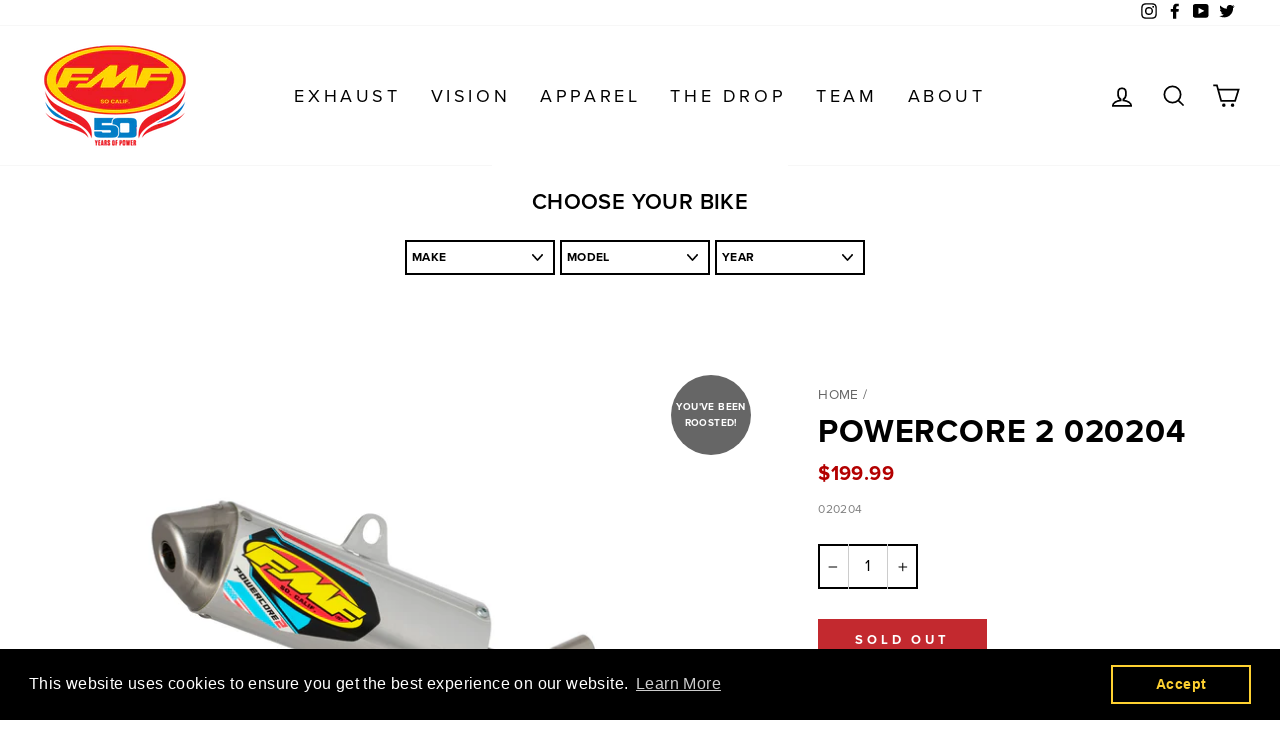

--- FILE ---
content_type: application/javascript
request_url: https://car.govedia.com/Scripts/mmy.js?v=2.2&shop=fmf-racing.myshopify.com
body_size: 29723
content:
(function () {
    // Prevent double-loading this entire script
    if (window.__GV_MMY_SCRIPT_LOADED__) {
        console.warn('[MMY] script already loaded; skipping duplicate load');
        return;
    }
    window.__GV_MMY_SCRIPT_LOADED__ = true;



var makeParam = 'gvmk';
var modelParam = 'gvmd';
var submodelParam = 'gvsm'; 

function gvDbg() {
    // easy on/off later
    if (!window.GV_DEBUG_MMY) return;
    console.log.apply(console, arguments);
}
    window.GV_DEBUG_MMY = false; // set to false to silence

window.__GV_MMY_LOADS__ = (window.__GV_MMY_LOADS__ || 0) + 1;
gvDbg('[MMY] load count', window.__GV_MMY_LOADS__);


gvDbg('[MMY] script loaded', {
    href: location.href,
    hasJQ: !!window.jQuery,
    has$: typeof window.$ !== 'undefined',
    time: new Date().toISOString()
});

    (function attachMmyDebugDelegates() {
        var jq = window.jQuery;
        gvDbg('[MMY] debug attach attempt', { hasJQ: !!jq, dollarType: typeof window.$ });

        if (!jq || typeof jq !== 'function') {
            // If jQuery is late, retry a few times
            var tries = 0;
            var t = setInterval(function () {
                tries++;
                jq = window.jQuery;
                if (jq && typeof jq === 'function') {
                    clearInterval(t);
                    gvDbg('[MMY] debug delegates attached (late)', { tries: tries });
                    attach(jq);
                } else if (tries >= 50) {
                    clearInterval(t);
                    gvDbg('[MMY] debug delegates FAILED to attach (no jQuery)', { tries: tries });
                }
            }, 100);
            return;
        }

        gvDbg('[MMY] debug delegates attached (immediate)');
        attach(jq);

        function attach($jq) {
            // Log ALL dropdown changes, not just year.
            $jq(document).on('change', 'select.yr, select.mk, select.md, select.sm', function () {
                var $sel = $jq(this);
                gvDbg('[MMY] delegated change', {
                    cls: $sel.attr('class'),
                    val: $sel.val(),
                    dataId: $sel.attr('data-mmy-id'),
                    inDom: document.body.contains(this),
                    sameAsMMYddlYr: !!(window.MMY && MMY.ddlYr && MMY.ddlYr.length && MMY.ddlYr[0] === this),
                    sameAsMMYddlMk: !!(window.MMY && MMY.ddlMk && MMY.ddlMk.length && MMY.ddlMk[0] === this),
                    sameAsMMYddlMd: !!(window.MMY && MMY.ddlMd && MMY.ddlMd.length && MMY.ddlMd[0] === this)
                });
            });

            // Log any ajax failures globally (this is HUGE for MMY not populating)
            $jq(document).ajaxError(function (_e, xhr, settings, thrown) {
                // only log calls to your car service to keep noise down
                if (settings && settings.url && settings.url.indexOf('car.govedia.com') !== -1) {
                    gvDbg('[MMY] AJAX ERROR', {
                        url: settings.url,
                        status: xhr && xhr.status,
                        thrown: thrown,
                        response: xhr && xhr.responseText
                    });
                }
            });
        }
    })();


var MMY = {
    el: null,
    year: '',
    make: '',
    model: '',
    submodel:'',
    vehicles: [],
    cookie: 'gv_mmy',
    jsonVehicleCookie: 'gv_vehicle_json',
    rootUrl: 'https://car.govedia.com',
    //rootUrl: 'https://carstaging.govedia.com',
    instances: {},
    instanceCounter: 0,
    currentInstanceId: null,
    registerInstance: function (id, context) {
        MMY.instances[id] = context;
        MMY.setCurrentInstance(id);
    },
    setCurrentInstance: function (id) {
        if (!id || !MMY.instances[id]) return null;
        MMY.currentInstanceId = id;
        var ctx = MMY.instances[id];
        MMY.el = ctx.el;
        MMY.ddlMk = ctx.ddlMk;
        MMY.ddlMd = ctx.ddlMd;
        MMY.ddlSmd = ctx.ddlSmd;
        MMY.ddlYr = ctx.ddlYr;
        MMY.Theme = ctx.Theme;
        return ctx;
    },
    getInstanceIdFromElement: function (element) {
        var $element = $(element);
        return $element.data('mmy-id') || $element.closest('[data-mmy-id]').data('mmy-id');
    },
    setCurrentInstanceFromElement: function (element) {
        var id = MMY.getInstanceIdFromElement(element);
        if (!id) return null;

        // IMPORTANT: only allow if this instance is actually registered
        if (!MMY.instances[id]) return null;

        MMY.setCurrentInstance(id);
        return id;
    },

    withInstance: function (id, fn) {
        return function () {
            MMY.setCurrentInstance(id);
            return fn.apply(this, arguments);
        };
    },
    BindDropdown: function (ddl, items, prompt) {

        //console.log('GoVedia - ddl: ' + ddl + ' items: ' + items + ' prompt: ' + prompt);
        ddl.html('').append($("<option/>", { value: '', text: prompt }));
        $.each(items, function (key, value) {
            ddl.append($("<option/>", {
                value: EncodeUrl(value),
                text: value
            }));
        });
    },
    ensureThemeReady: function (instanceId, done) {
        // If theme already loaded for this instance, proceed.
        if (MMY.instances[instanceId] && MMY.instances[instanceId].Theme) {
            MMY.setCurrentInstance(instanceId);
            return done();
        }

        // If we’re already loading it, wait.
        if (MMY.instances[instanceId] && MMY.instances[instanceId]._themeLoading) {
            setTimeout(function () { MMY.ensureThemeReady(instanceId, done); }, 50);
            return;
        }

        // Start loading theme for this instance.
        if (MMY.instances[instanceId]) MMY.instances[instanceId]._themeLoading = true;

        $.get(MMY.rootUrl + '/Shopify/settheme', {}, MMY.withInstance(instanceId, function (t) {
            MMY.Theme = t.theme;
            if (MMY.instances[instanceId]) {
                MMY.instances[instanceId].Theme = t.theme;
                MMY.instances[instanceId]._themeLoading = false;
            }
            done();
        })).fail(function () {
            if (MMY.instances[instanceId]) MMY.instances[instanceId]._themeLoading = false;
        });
    },
    onFilterChange: function (e) {

        gvDbg('[MMY] onFilterChange ENTER', {
            targetClass: e && e.target ? e.target.className : null,
            targetVal: e && e.target ? $(e.target).val() : null,
            dataId: e && e.target ? $(e.target).attr('data-mmy-id') : null,
            instFromFn: e && e.target ? MMY.getInstanceIdFromElement(e.target) : null
        });


        var instanceId = MMY.getInstanceIdFromElement(e.target);
        if (!instanceId) return;

        // If not registered yet, just ignore (nothing safe to do)
        if (!MMY.instances[instanceId]) return;

        // Ensure theme is loaded, then continue with the existing logic
        MMY.ensureThemeReady(instanceId, function () {
            MMY._onFilterChangeCore(e, instanceId);
        });
    },
    _onFilterChangeCore: function (e, instanceId) {
        //console.log('[MMY] filter change:', e.target.className, 'instance:', instanceId);

        MMY.setCurrentInstance(instanceId);

        Shopify.queryParams = {};
        if (location.search.length) {
            for (var aKeyValue, i = 0, aCouples = location.search.substr(1).split('&'); i < aCouples.length; i++) {
                aKeyValue = aCouples[i].split('=');
                if (aKeyValue.length > 1) {
                    Shopify.queryParams[decodeURIComponent(aKeyValue[0])] = decodeURIComponent(aKeyValue[1]);
                }
            }
        }

        var makePrompt = '--- Select Make ---';
        if (MMY.Theme.PromptMake) {
            makePrompt = MMY.Theme.PromptMake;
        }

        var modelPrompt = '--- Select Model ---';
        if (MMY.Theme.PromptModel) {
            modelPrompt = MMY.Theme.PromptModel;
        }

        var submodelPrompt = '--- Select Submodel ---';
        if (MMY.Theme.PromptSubmodel) {
            submodelPrompt = MMY.Theme.PromptSubmodel;
        }

        var yearPrompt = '--- Select Year ---';
        if (MMY.Theme.PromptYear) {
            yearPrompt = MMY.Theme.PromptYear;
        }

        //YMM
        if (MMY.Theme.YMMEnabled) {

            if ($(e.target).hasClass('yr')) {
                gvDbg('[MMY] year change fired', {
                    instanceId: instanceId,
                    year: MMY.ddlYr && MMY.ddlYr.val ? MMY.ddlYr.val() : '(no ddlYr)',
                    hasTheme: !!MMY.Theme,
                    rootUrl: MMY.rootUrl
                });

                MMY.BindDropdown(MMY.ddlMd, [], modelPrompt);

                var yearVal = MMY.ddlYr.val();
                if (!yearVal) {
                    gvDbg('[MMY] yearVal empty, aborting makes load');
                    return;
                }

                var url = MMY.rootUrl + '/ShopifyYMM/years/' + EncodeRouteValue(yearVal) + '/makes';
                gvDbg('[MMY] requesting makes', url);

                $.get(url, {}, MMY.withInstance(instanceId, function (d) {
                    gvDbg('[MMY] makes response type', {
                        isArray: Array.isArray(d),
                        type: typeof d,
                        keys: d && typeof d === 'object' ? Object.keys(d) : null,
                        sample: d
                    });

                    gvDbg('[MMY] ddlMk element check', {
                        ddlMkExists: !!MMY.ddlMk,
                        ddlMkLength: MMY.ddlMk && MMY.ddlMk.length,
                        ddlMkHasValFn: MMY.ddlMk && typeof MMY.ddlMk.val === 'function'
                    });

                    // IMPORTANT: do NOT change behavior yet
                    MMY.BindDropdown(MMY.ddlMk, d, makePrompt);
                    gvDbg('[MMY] after BindDropdown - option count', MMY.ddlMk.find('option').length);

                    MMY.ShowActions();
                })).fail(function (xhr, status, err) {
                    gvDbg('[MMY] makes request FAILED', { status: status, err: err, response: xhr && xhr.responseText });
                });

                return;
            }
            else if ($(e.target).hasClass('mk')) {
                //console.log('gv : Make changed');
                MMY.el.find('.mmy-model .md').val('');
                if (MMY.ddlYr.val() && MMY.ddlMk.val()) {
                    $.get(
                        MMY.rootUrl + '/ShopifyYMM/years/' + EncodeRouteValue(MMY.ddlYr.val()) + '/makes/' + EncodeRouteValue(MMY.ddlMk.val()) + '/models',
                        {},
                        MMY.withInstance(instanceId, function (d) {
                            MMY.BindDropdown(MMY.ddlMd, d, modelPrompt);
                            MMY.ShowActions();
                        })
                    );
                } else {
                    //MMY.BindDropdown(MMY.ddlYr, [], '--- Select Year ---');
                    MMY.BindDropdown(MMY.ddlMd, [], modelPrompt);
                    MMY.ShowActions();
                }
            }
            else if ($(e.target).hasClass('md')) {

                //check if submodel is enabled, if yes load submodel values for year, make and model
                if (MMY.Theme.SubmodelEnabled) {
                    MMY.el.find('.mmy-submodel .sm').val('');
                    if (MMY.ddlYr.val() && MMY.ddlMk.val() && MMY.ddlMd.val()) {
                        $.get(
                            MMY.rootUrl + '/ShopifyYMM/years/' + EncodeRouteValue(MMY.ddlYr.val()) + '/makes/' + EncodeRouteValue(MMY.ddlMk.val()) + '/models/' + EncodeRouteValue(MMY.ddlMd.val()) + '/submodels',
                            {},
                            MMY.withInstance(instanceId, function (d) {
                                MMY.BindDropdown(MMY.ddlSmd, d, submodelPrompt);
                                MMY.ShowActions();
                            })
                        );
                    } else {
                        MMY.BindDropdown(MMY.ddlSmd, [], submodelPrompt);
                        MMY.ShowActions();
                    }
                }
                else MMY.ShowActions();
            }
            else MMY.ShowActions();
        } //END if YMM
        else {
            if ($(e.target).hasClass('mk')) {
                //MMY.SetupTheme();           
                if (MMY.Theme.IsCollectionMetaField && MMY_Collection) {
                    if ($(e.target).val() != '') {
                        $(this).parent().find(".gv-arrow-down").addClass("gv-hide");
                        $(e.target).parent().parent().find(".mmy-model").find(".gv-arrow-down").removeClass("gv-hide");
                        if (MMY.Theme.SubmodelEnabled) $(e.target).parent().parent().find(".mmy-submodel").find(".gv-arrow-down").removeClass("gv-hide");
                        $(e.target).parent().parent().find(".mmy-year").find(".gv-arrow-down").addClass("gv-hide");
                    }
                    else {
                        $(this).parent().find(".gv-arrow-down").removeClass("gv-hide");
                        $(e.target).parent().parent().find(".mmy-model").find(".gv-arrow-down").addClass("gv-hide");
                        if (MMY.Theme.SubmodelEnabled) $(e.target).parent().parent().find(".mmy-submodel").find(".gv-arrow-down").addClass("gv-hide");
                        $(e.target).parent().parent().find(".mmy-year").find(".gv-arrow-down").addClass("gv-hide");
                    }
                }

                if (MMY.Theme.SubmodelEnabled) MMY.BindDropdown(MMY.ddlSmd, [], submodelPrompt);
                MMY.BindDropdown(MMY.ddlYr, [], yearPrompt);
                //MMY.BindDropdown(MMY.ddlYr, [], '--- Select Year ---');
                if (MMY.ddlMk.val()) {
                    //change to make dropdowns disabled
                    MMY.ddlMd.css('color', '#ccc');
                    MMY.ddlMd.css('cursor', 'progress');
                    MMY.ddlMd.attr('disabled', 'disabled');
                    if (MMY.Theme.SubmodelEnabled) {
                        MMY.ddlSmd.css('color', '#ccc');
                        MMY.ddlSmd.css('cursor', 'progress');
                        MMY.ddlSmd.attr('disabled', 'disabled');
                    }
                    MMY.ddlYr.css('color', '#ccc');
                    MMY.ddlYr.css('cursor', 'progress');
                    MMY.ddlYr.attr('disabled', 'disabled');

                    var mk = MMY.ddlMk.val();
                    var url = MMY.rootUrl + '/Shopify/makes/' + mk + '/models';

                    //console.log('[MMY DEBUG] make selected:', mk);
                    //console.log('[MMY DEBUG] requesting:', url);

                    $.get(url, {}, function (d) {
                        //console.log('[MMY DEBUG] response received:', d);

                        // keep existing behavior
                        MMY.BindDropdown(MMY.ddlMd, d, modelPrompt);
                        MMY.ShowActions();

                        // re-enable dropdowns (this was in your old code)
                        MMY.ddlMd.css('color', '').css('cursor', '').removeAttr('disabled');

                        if (MMY.Theme.SubmodelEnabled) {
                            MMY.ddlSmd.css('color', '').css('cursor', '').removeAttr('disabled');
                        }

                        MMY.ddlYr.css('color', '').css('cursor', '').removeAttr('disabled');

                    }).fail(function (xhr, status, err) {
                        console.log('[MMY DEBUG] REQUEST FAILED', {
                            url: url,
                            status: status,
                            err: err,
                            httpStatus: xhr && xhr.status,
                            response: xhr && xhr.responseText
                        });
                    });


                } else {
                    //MMY.BindDropdown(MMY.ddlMd, [], '--- Select Model ---');
                    MMY.BindDropdown(MMY.ddlMd, [], modelPrompt);
                    MMY.ShowActions();
                }
            }
            else if ($(e.target).hasClass('md')) {

                //check if submodel is enabled
                if (MMY.Theme.SubmodelEnabled) {
                    if (MMY.Theme.IsCollectionMetaField && MMY_Collection) {
                        if ($(e.target).val() != '') {
                            $(e.target).parent().find(".gv-arrow-down").addClass("gv-hide");
                            $(e.target).parent().parent().find(".mmy-submodel").find(".gv-arrow-down").removeClass("gv-hide");
                            $(e.target).parent().parent().find(".mmy-year").find(".gv-arrow-down").addClass("gv-hide");
                        }
                        else {
                            $(e.target).parent().parent().find(".mmy-model").find(".gv-arrow-down").addClass("gv-hide")
                            $(e.target).parent().parent().find(".mmy-submodel").find(".gv-arrow-down").addClass("gv-hide");;
                            $(e.target).parent().parent().find(".mmy-year").find(".gv-arrow-down").addClass("gv-hide");
                            $(e.target).parent().find(".gv-arrow-down").removeClass("gv-hide");
                        }

                    }
                    //console.log('gv : Model changed');
                    MMY.el.find('.mmy-submodel .sm').val('');
                    MMY.el.find('.mmy-year .yr').val('');
                    if (MMY.ddlMk.val() && MMY.ddlMd.val()) {
                        //change to make dropdowns disabled
                        MMY.ddlSmd.css('color', '#ccc');
                        MMY.ddlSmd.css('cursor', 'progress');
                        MMY.ddlSmd.attr('disabled', 'disabled');

                        MMY.ddlYr.css('color', '#ccc');
                        MMY.ddlYr.css('cursor', 'progress');
                        MMY.ddlYr.attr('disabled', 'disabled');
                        $.get(MMY.rootUrl + '/Shopify/makes/' + MMY.ddlMk.val() + '/models/' + MMY.ddlMd.val() + '/submodels', {}, function (d) {

                            MMY.BindDropdown(MMY.ddlSmd, d, submodelPrompt);
                            MMY.ShowActions();
                            MMY.ddlSmd.css('color', '');
                            MMY.ddlSmd.css('cursor', '');
                            MMY.ddlSmd.removeAttr('disabled');

                            MMY.ddlYr.css('color', '');
                            MMY.ddlYr.css('cursor', '');
                            MMY.ddlYr.removeAttr('disabled');
                        });
                    } else {

                        MMY.BindDropdown(MMY.ddlSmd, [], submodelPrompt);
                        MMY.ShowActions();
                    }
                }
                //submodel is disabled
                else {
                    if (MMY.Theme.IsCollectionMetaField && MMY_Collection) {
                        if ($(e.target).val() != '') {
                            $(e.target).parent().find(".gv-arrow-down").addClass("gv-hide");
                            $(e.target).parent().parent().find(".mmy-year").find(".gv-arrow-down").removeClass("gv-hide");
                        }
                        else {
                            $(e.target).parent().parent().find(".mmy-model").find(".gv-arrow-down").addClass("gv-hide");
                            $(e.target).parent().parent().find(".mmy-year").find(".gv-arrow-down").addClass("gv-hide");
                            $(e.target).parent().find(".gv-arrow-down").removeClass("gv-hide");
                        }

                    }
                    //console.log('gv : Model changed');
                    MMY.el.find('.mmy-year .yr').val('');
                    if (MMY.ddlMk.val() && MMY.ddlMd.val()) {
                        //change to make dropdowns disabled
                        MMY.ddlYr.css('color', '#ccc');
                        MMY.ddlYr.css('cursor', 'progress');
                        MMY.ddlYr.attr('disabled', 'disabled');
                        $.get(MMY.rootUrl + '/Shopify/makes/' + MMY.ddlMk.val() + '/models/' + MMY.ddlMd.val() + '/years', {}, function (d) {
                            //MMY.BindDropdown(MMY.ddlYr, d, '--- Select Year ---');                        
                            MMY.BindDropdown(MMY.ddlYr, d, yearPrompt);
                            gvAutoSelectFirstYearOption();
                            MMY.ShowActions();
                            MMY.ddlYr.css('color', '');
                            MMY.ddlYr.css('cursor', '');
                            MMY.ddlYr.removeAttr('disabled');
                        });
                    } else {
                        //MMY.BindDropdown(MMY.ddlYr, [], '--- Select Year ---');
                        MMY.BindDropdown(MMY.ddlYr, [], yearPrompt);
                        MMY.ShowActions();
                    }
                }

            }
            //when submodel is enabled
            else if ($(e.target).hasClass('sm')) {
                if (MMY.Theme.IsCollectionMetaField && MMY_Collection) {
                    if ($(e.target).val() != '') {
                        $(e.target).parent().find(".gv-arrow-down").addClass("gv-hide");
                        $(e.target).parent().parent().find(".mmy-year").find(".gv-arrow-down").removeClass("gv-hide");
                    }
                    else {
                        $(e.target).parent().parent().find(".mmy-submodel").find(".gv-arrow-down").addClass("gv-hide");
                        $(e.target).parent().parent().find(".mmy-year").find(".gv-arrow-down").addClass("gv-hide");
                        $(e.target).parent().find(".gv-arrow-down").removeClass("gv-hide");
                    }

                }
                //console.log('gv : SubModel changed');
                MMY.el.find('.mmy-year .yr').val('');
                // if (MMY.ddlMk.val() && MMY.ddlMd.val() && MMY.ddlSmd.val()) {
                if (MMY.ddlMk.val() && MMY.ddlMd.val()) {
                    //console.log('gv : SubModel here');
                    //change to year dropdowns disabled
                    MMY.ddlYr.css('color', '#ccc');
                    MMY.ddlYr.css('cursor', 'progress');
                    MMY.ddlYr.attr('disabled', 'disabled');

                    //to support blank sub-models
                    var requestURL = '';
                    if (MMY.ddlSmd.val()) {
                        requestURL = MMY.rootUrl + '/Shopify/makes/' + MMY.ddlMk.val() + '/models/' + MMY.ddlMd.val() + '/submodels/' + MMY.ddlSmd.val() + '/years';
                    }
                    else {
                        requestURL = MMY.rootUrl + '/Shopify/GetSubmodelYears?make=' + MMY.ddlMk.val() + '&model=' + MMY.ddlMd.val() + '&submodel=';
                    }
                    $.get(requestURL, {}, function (d) {
                        //MMY.BindDropdown(MMY.ddlYr, d, '--- Select Year ---');
                        MMY.BindDropdown(MMY.ddlYr, d, yearPrompt);
                        gvAutoSelectFirstYearOption();
                        MMY.ShowActions();
                        MMY.ddlYr.css('color', '');
                        MMY.ddlYr.css('cursor', '');
                        MMY.ddlYr.removeAttr('disabled');
                    });
                } else {
                    //MMY.BindDropdown(MMY.ddlYr, [], '--- Select Year ---');
                    MMY.BindDropdown(MMY.ddlYr, [], yearPrompt);
                    MMY.ShowActions();
                }
            }
            else {
                if (MMY.Theme.IsCollectionMetaField && MMY_Collection) {
                    if ($(e.target).val() == '') {
                        $(e.target).parent().parent().find(".gv-arrow-down").addClass("gv-hide");
                        $(e.target).parent().find(".gv-arrow-down").removeClass("gv-hide");
                    }
                    else {
                        $(e.target).parent().parent().find(".gv-arrow-down").addClass("gv-hide");
                    }
                }
                MMY.ShowActions();
            }

        }

        var newTags = [];
        //var ddl = MMY.el.find('select');
        //ddl.each(function () {
        //    if (jQuery(this).val()) {
        //        newTags.push(jQuery(this).val());
        //    }
        //});
        var submodelCondition = false;

        if (MMY.Theme.SubmodelEnabled == true) {
            //if YMM is enabled only then submodel can be empty in automatic search
            if (MMY.Theme.YMMEnabled == true) {
                const smDropdown = MMY.el.find('.sm');
                const smOptions = smDropdown.find('option');

                // if mmy does not have submodel
                if (smOptions.length === 2 && smOptions.eq(0).val() === '' && smOptions.eq(1).val() === '') {
                    submodelCondition = true;
                }
                //if mmy has submodel then selected value should not be empty
                else if (smDropdown.val() != '') {
                    submodelCondition = true;
                }
            }
            else if (MMY.el.find('.sm').val() != '') {
                submodelCondition = true;
            }
        }
        else {
            submodelCondition = true;
        }
        var submodel = '';
        if (MMY.el.find('.yr').val() != '' && MMY.el.find('.mk').val() != '' && MMY.el.find('.md').val() != '' && (submodelCondition)) { //MMY.Theme.SubmodelEnabled == false || MMY.el.find('.sm').val() != ''

            tag = MMY.el.find('.mk').val() + '-' + MMY.el.find('.md').val();
            if (MMY.Theme.SubmodelEnabled) {
                submodel = MMY.el.find('.sm').val();
                tag = tag + '-' + submodel;
            }
            var selectedYear = MMY.el.find('.yr').val();
            var yearForTag = selectedYear === '9999' ? '' : selectedYear;

            var tagParts = [MMY.el.find('.mk').val(), MMY.el.find('.md').val()];
            if (MMY.Theme.SubmodelEnabled && submodel) tagParts.push(submodel);
            if (yearForTag) tagParts.push(yearForTag);

            tag = tagParts.join('-');

            var vehicleObj = CreateVehicle(MMY.el.find('.mk').val(), MMY.el.find('.md').val(), submodel, selectedYear);

            newTags.push(tag);
            gvCreateCookie(MMY.cookie, tag)
            gvCreateCookie(MMY.jsonVehicleCookie, vehicleObj);
        }
        else return;

        //if automatic search is enabled, perform redirect
        if (MMY.Theme.AutomaticSearch) {
            //tag = MMY.el.find('.mk').val() + '-' + MMY.el.find('.md').val() + '-' + MMY.el.find('.yr').val();
            //console.log('gv : ' + tag);
            //MMY.redirectTo(newTags);
            MMY.redirectTo(newTags, MMY.el.find('.mk').val(), MMY.el.find('.md').val(), submodel, MMY.el.find('.yr').val());
        }
    },
    redirectTo: function (newTags, make, model, submodel, year) {

        // console.log('govedia - redirect = : ' + MMY.Theme.RedirectToResults);
        // console.log('govedia, newtags: ' + newTags);

        //custom search path enabled
        if (MMY.Theme.CustomRedirectEnabled && MMY.Theme.RedirectPath.length > 0) {
            var redirectPath = MMY.Theme.RedirectPath;

            if (newTags.length > 0) {

                var vehicleTag = newTags.join('+');
                vehicleTag = EncodeTag(vehicleTag);

                // If on root /collections page, but not a specific collection
                if (MMY_Collection && MMY_Handle == '') {
                    location.reload();
                }
                // If on a collection and always redirect to root results enabled
                else if (MMY_Collection && MMY.Theme.RedirectToResults) {
                    redirectPath = redirectPath.replace('{collection}', 'all');
                }
                // If on a collection, and always redirect to root results NOT enabled
                else if (MMY_Collection && !MMY.Theme.RedirectToResults) {
                    // Redirect to current collection user is on, with the vehicle filter applied
                    redirectPath = getCollectionRedirect(MMY_Handle, newTags);
                }               
                else {
                    redirectPath = redirectPath.replace('{collection}', 'all');
                }

                //redirectPath = redirectPath.replace('{vehicle}', vehicleTag);
                redirectPath = replaceAll(redirectPath, '{vehicle}', vehicleTag);
                // console.log(redirectPath);
                // return;
                location.href = redirectPath;
            }
            else {
                var currentPath = location.pathname;
                // If on root /collections page, but not a specific collection
                if (MMY_Collection && MMY_Handle == '') {
                    location.reload();
                }
                else if (currentPath.includes('collections/all')) {
                    location.href = '/collections/all';
                }
                else if (MMY_Collection) {
                    redirectPath = getCollectionRedirect(MMY_Handle, '');
                    location.href = redirectPath;
                }
                else {
                    location.reload();
                }
            }

        }

        //store set to redirect to collection mapped to vehicle
        else if (MMY.Theme.CollectionRedirectEnabled) {
            var path = '';
            if (newTags.length > 0) {
                path = newTags.join('+');
                path = EncodeTag(path);
            }
            redirectToCollection(path, make, model, submodel, year);
        }


        //user set theme to always redirect to full product results
        else if (MMY.Theme.RedirectToResults) {
            var path = '';
            if (newTags.length > 0) {
                path = newTags.join('+');
                path = EncodeTag(path);
                //path = replaceGvAll(path, ' ', '&');
                location.href = '/collections/all/' + path;
            }
            else {
                // When no tags are present (e.g. user clicks Clear), stay on the current
                // page rather than redirecting to the collections page.
                if (MMY_Collection) {
                    location.href = getCollectionRedirect(MMY_Handle, '');
                }
                else {
                    location.reload();
                }
            }
        }

        else {

            //if not a collection page
            if (!MMY_Collection) {
                //if vehicle not selected
                if (newTags.length == 0) {
                    var currentPath = location.pathname;
                    if (currentPath.includes('collections/all')) {
                        location.href = '/collections/all';
                    }
                    else {
                        location.reload();
                    }
                }
                //if vehicle selected
                else {
                    var path = newTags.join('+');
                    path = EncodeTag(path);
                    //path = replaceGvAll(path, ' ', '&');

                    //optional feature, which allows search to redirect to a specific collection when searching from non-collection pages. this allows for search to remain on same collection.
                    //all that is needed, is to declare/add variable gvDefaultCol to the theme. For example   <script type="text/javascript">var gvDefaultCol = 'legacy-kits';</script >  
                    if (typeof gvDefaultCol !== "undefined") {
                        location.href = '/collections/' + gvDefaultCol + '/' + path;
                        //console.log('GoVedia default col ' + gvDefaultCol);
                    }
                    //optional feature, custom search path
                    //all that is needed, is to declare/add variable gvDefaultCol to the theme. For example   <script type="text/javascript">var gvCustomPath = '/pages/products?constraint=';</script >
                    if (typeof gvCustomPath !== "undefined") {
                        location.href = gvCustomPath + path;
                        //console.log('GoVedia custom path' + gvDefaultCol);
                    }
                    else {
                        location.href = '/collections/all/' + path;
                    }
                }
            }
            else if (MMY_Handle) {

                // redirect to collection with vehicle tag filtering
                location.href = getCollectionRedirect(MMY_Handle, newTags);
            }

            else {
                if (newTags.length) {
                    var path = newTags.join('+');
                    path = path.toString().replace(' ', '&');
                    if (typeof Shopify.queryParams === "undefined") {
                        Shopify.queryParams = {};
                        if (location.search.length) {
                            for (var aKeyValue, i = 0, aCouples = location.search.substr(1).split('&'); i < aCouples.length; i++) {
                                aKeyValue = aCouples[i].split('=');
                                if (aKeyValue.length > 1) {
                                    Shopify.queryParams[decodeURIComponent(aKeyValue[0])] = decodeURIComponent(aKeyValue[1]);
                                }
                            }
                        }
                    }
                    Shopify.queryParams.constraint = path;
                }
                else {
                    //console.log('gv - test');
                    delete Shopify.queryParams.constraint;
                }

                location.search = jQuery.param(Shopify.queryParams || '');
            }
        }
    },
    RedirectToCurrentTags: function () {
        //PERFORM SEARCH

        var tag = '';
        var vehicleObj;

        //GET DROPDOWN VALUES and form MMY tag
        var make = MMY.el.find('.mk').val();
        var model = MMY.el.find('.md').val();
        var submodel = '';
        var year = MMY.el.find('.yr').val();
        var yearForTag = year === '9999' ? '' : year;

        if (MMY.Theme.SubmodelEnabled) submodel = MMY.el.find('.sm').val();
       
        
        if (MMY.Theme.IsPartialSearch && !(year != '' && make != '' && model != '')) {
            if (make != '') {
                tag = make;
            }
            if (model != '') {
                tag += '-' + model;
            }
            if (MMY.Theme.SubmodelEnabled) {
                tag += '-' + submodel;
            }

            vehicleObj = CreateVehicle(make, model, submodel, year);
        }
        else {
            //here we form the MMY tag for redirect (search)
            if (year != '' && make != '' && model != '') {
                tag = '';
                if (MMY.Theme.SubmodelEnabled) {
                    tag = [make, model, submodel, yearForTag].filter(function (value) { return value !== ''; }).join('-');
                }
                else {
                    tag = [make, model, yearForTag].filter(function (value) { return value !== ''; }).join('-');
                }
                vehicleObj = CreateVehicle(make, model, submodel, year);
            }
            else {
                tag = '';
            }
        }

        var newTags = [];
        newTags.push(tag);
        gvCreateCookie(MMY.cookie, tag);
        gvCreateCookie(MMY.jsonVehicleCookie, vehicleObj)
        MMY.redirectTo(newTags, make, model, submodel, year);
    },
    BindDropdowns: function () {

        // clear div contents
        MMY.el.html('');

        var btnS = $('<input type="submit" value="Search" class="gv-btn-search" />').hide().click(function () {
            MMY.setCurrentInstanceFromElement(this);
            MMY.RedirectToCurrentTags();
        });
        var btnC = $('<input type="submit" value="Clear" class="gv-btn-clear" />').hide().click(function () {
            MMY.setCurrentInstanceFromElement(this);
            gvEreaseCookies();
            MMY.redirectTo('');
        });

        var frLbl = '<div class="mmy-tab mmy-label" style="display:none">Select Vehicle</div>';

        var submodelHTML = '';
        if (MMY.Theme.SubmodelEnabled) {
            submodelHTML = $('<div class="mmy-tab mmy-submodel"><span class="gv-sel-label" style="display:none;">4</span></div>')
                .append(MMY.ddlSmd);
        }

        if (MMY.Theme.YMMEnabled) {
            MMY.el.append(frLbl)
                .append($('<div class="mmy-tab mmy-year"><span class="gv-sel-label" style="display:none;">1</span></div>')
                    .append(MMY.ddlYr))
                .append($('<div class="mmy-tab mmy-make"><span class="gv-sel-label" style="display:none;">2</span></div>')
                    .append(MMY.ddlMk))
                .append($('<div class="mmy-tab mmy-model"><span class="gv-sel-label" style="display:none;">3</span></div>')
                    .append(MMY.ddlMd))
                .append(submodelHTML)
                .append($('<div class="mmy-tab mmy-ops"></div>')
                    .append(btnS)
                    .append(btnC));
        }
        else {
            var showMetaData = $("#gv-mmy").hasClass('gv-metadata');
            if (MMY.Theme.IsCollectionMetaField && MMY_Collection && showMetaData) {
                MMY.el.append(frLbl)
                    .append($('<div class="mmy-tab mmy-make mmy-metadatafullwidth"><span class="gv-sel-label" style="display:none;">1</span><div class="gv-arrow-down gv-hide"></div></div>')
                        .append(MMY.ddlMk))
                    .append($('<div class="mmy-tab mmy-model mmy-metadatafullwidth"><span class="gv-sel-label" style="display:none;">2</span><div class="gv-arrow-down gv-arrow-down-model gv-hide"></div></div>')
                        .append(MMY.ddlMd))
                    .append(submodelHTML)
                    .append($('<div class="mmy-tab mmy-year mmy-metadatafullwidth"><span class="gv-sel-label" style="display:none;">3</span><div class="gv-arrow-down gv-arrow-down-year gv-hide"></div></div>')
                        .append(MMY.ddlYr))
                    .append($('<div class="mmy-tab mmy-ops"></div>')
                        .append(btnS)
                        .append(btnC));
            }
            else {
                MMY.el.append(frLbl)
                    .append($('<div class="mmy-tab mmy-make"><span class="gv-sel-label" style="display:none;">1</span></div>')
                        .append(MMY.ddlMk))
                    .append($('<div class="mmy-tab mmy-model"><span class="gv-sel-label" style="display:none;">2</span></div>')
                        .append(MMY.ddlMd))
                    .append(submodelHTML)
                    .append($('<div class="mmy-tab mmy-year"><span class="gv-sel-label" style="display:none;">3</span></div>')
                        .append(MMY.ddlYr))
                    .append($('<div class="mmy-tab mmy-ops"></div>')
                        .append(btnS)
                        .append(btnC));
            }
        }

        MMY.ShowActions();
    },
    ShowActions: function () {
        if (!MMY.ddlMk || !MMY.ddlMd || !MMY.ddlYr) return;
        if (!MMY.Theme) return;

        //If partial search is enabled
        if (MMY.Theme.IsPartialSearch) {
            MMY.el.find('input[type=submit]').css('display', '');
            $(MMY.el.find('input[type=submit]')).attr('disabled', false);
            return;
        }

        if (MMY.ddlMk.val() != '' && MMY.ddlMd.val() != '' && MMY.ddlYr.val() != '') {
            MMY.el.find('input[type=submit]').css('display', '');
            $(MMY.el.find('input[type=submit]')).attr('disabled', false);
        }
        else {
            MMY.el.find('input[type=submit]').css('display', 'none');
            $(MMY.el.find('input[type=submit]')).attr('disabled', true);
        }
    },

    ParseRelated: function () {
        //if not a product page, return
        if (typeof MMY_RelatedItems === 'undefined')
            return;

        //if no filters selected, return
        var tagsFromCookie = readCookie(MMY.cookie) || '';
        if (tagsFromCookie == '') {
            $("#gv-related-products").show(); return;
        }

        for (var key in MMY_RelatedItems) {
            if ($.inArray(tagsFromCookie, MMY_RelatedItems[key]) > -1)
                $("#gv-related-products .product[ref=" + key + "]").show();
            else
                $("#gv-related-products .product[ref=" + key + "]").remove();
        }

        if ($("#gv-related-products .product").length > 0) $("#gv-related-products").show();
    },
    AppendCustomer: function (obj) {
        obj['customerid'] = (readCookie(MMY.cookie) || { customer: '' }).customer;
        return obj;
    },
    RenderVehicles: function (vehicles) {

        //console.log('govedia VEHICLES: ' + vehicles);        

        //my garage feature
        //first check if designated div exists
        if ($("#gv-save-vehicles").length != 0) {

            var vehicleLabel = 'My Vehicles';
            var addVehicleLabel = '+ Add Current Vehicle';
            var selectVehicleLabel = 'Select a vehicle';
            var signinLabel = "Please <a href='/account/login'>sign-in</a> to use this feature.";

            //custom labels
            if ($("#gv-vehicle-label").length != 0) {
                vehicleLabel = $("#gv-vehicle-label").html();
            }

            if ($("#gv-add-vehicle-label").length != 0) {
                addVehicleLabel = $("#gv-add-vehicle-label").html();
            }

            if ($("#gv-select-vehicle-label").length != 0) {
                selectVehicleLabel = $("#gv-select-vehicle-label").html();
            }

            if ($("#gv-signin-label").length != 0) {
                signinLabel = $("#gv-signin-label").html();
            }
            //end custom labels

            var divPopup = $('<div/>');
            var divVehicles = $('<div/>').addClass('gv-vehicles');
            var anchToggle = $('<a/>').attr('href', 'javascript:void(0);').addClass('toggle').html(vehicleLabel).on('click', function (e) { e.preventDefault(); $(this).closest('.gv-vehicles').find('.popup').slideToggle(); });
            var closeToggle = $('<a/>').attr('href', 'javascript:void(0);').html('Close').on('click', function (e) { e.preventDefault(); $(this).closest('.gv-vehicles').find('.popup').slideToggle(); });
            var divPopupHeader = $('<div/>').addClass('gv-popup-header').hide();
            divPopupHeader.append(closeToggle);

            //only make feature available (saving vehicles) to customer's who are logged in
            if (typeof MMY_Customer === 'undefined' || MMY_Customer == '') {
                divPopup.addClass('popup').hide().append(divPopupHeader).append("<div class='gv-garage-info'>" + signinLabel + "</div>");
                if ($('#gv-garage-ops').length != 0) {
                    divVehicles.append(anchToggle).append(divPopup).appendTo($("#gv-mmy"));
                }
                else {
                    divVehicles.append(anchToggle).append(divPopup).appendTo($("#gv-save-vehicles").empty());
                }
                return;
            }

            var vehicleObect = (readCookie(MMY.jsonVehicleCookie) || { mmy: '' }).mmy;
            var vehicleJSONString = JSON.stringify(vehicleObect);
            var isSavingVehicle = false;

            // save vehicle to garage
            var anchAdd = $('<a/>').attr('href', 'javascript:void(0);').addClass('toggle').addClass('add-vehicle').html(addVehicleLabel).on('click', function (e) {

                e.preventDefault();
                if (isSavingVehicle) return;
                if (!(MMY.ddlMk.val() != '' && MMY.ddlMd.val() != '' && MMY.ddlYr.val() != '')) {
                    window.alert(selectVehicleLabel); return;
                }

                var cookie = readCookie(MMY.cookie);

                var jsonVehicles;
                var alreadySaved = false;

                // check if vehicle is already saved
                try {

                    jsonVehicles = JSON.parse(vehicles);

                    for (var i = 0; i < jsonVehicles.length; i++) {
                        if (jsonVehicles[i].make == vehicleObect.make && jsonVehicles[i].model == vehicleObect.model && (!MMY.Theme.SubmodelEnabled || jsonVehicles[i].submodel == vehicleObect.submodel) && jsonVehicles[i].year == vehicleObect.year) {
                            alreadySaved = true;
                            break;
                        }
                    }
                }
                catch (e) { }

                // if already saved, throw alert
                if (alreadySaved) {
                    window.alert('Item already saved in list'); return;
                }

                // proceed with saving vehicle
                isSavingVehicle = true;
                $.post(MMY.rootUrl + '/Shopify/SaveModel', { customerid: cookie.customer, model: vehicleJSONString }, function (d) {
                    if (d.status == "error")
                        alert(d.err);
                    else if (d.status == "success" && d.err == "Anon") {
                        MMY.RenderVehiclesList(d.vehicles);
                    }
                    else if (d.status == "success" && d.err == "Customer") {
                        var formattedVehicles = FormatVehicleForJSON(d.vehicles);
                        MMY.RenderVehiclesList(formattedVehicles);

                        // update current vehicle collections
                        vehicles = formattedVehicles;
                        MMY.vehicles = formattedVehicles;

                        //MMY.RenderVehicles(FormatVehicleForJSON(d.vehicles));
                        //MMY.RedirectToCurrentTags();
                        //console.log('govedia');
                        //console.log(vehicles);
                        //console.log(vehicleJSONString);
                    }
                }).always(function () {
                    isSavingVehicle = false;
                });
            });
            var lstVehicles = $('<ul/>');

            divPopup.addClass('popup').hide().append(divPopupHeader).append(lstVehicles).append(anchAdd);

            //divVehicles.append(anchToggle).append(divPopup).appendTo($(document.body));
            //instead of adding to the document body, we will only add to a element with specific ID, to allow for more control
            if ($('#gv-garage-ops').length != 0) {
                divVehicles.append(anchToggle).append(divPopup).appendTo($("#gv-mmy"));
            }
            else {
                divVehicles.append(anchToggle).append(divPopup).appendTo($("#gv-save-vehicles").empty());
            }

            MMY.RenderVehiclesList(vehicles);
        }

    },
    RenderVehiclesList: function (vehicles) {
        //console.log('govedia VEHICLES LIST: ' + vehicles);

        var jsonVehicles;

        var div = $('.gv-vehicles');
        div.find('ul').html('');

        var deleteLabel = 'Delete';

        var deleteConfirmLabel = 'Are you sure you want to delete this saved vehicle?';

        //custom labels
        if ($("#gv-delete-vehicle-label").length != 0) {
            deleteLabel = $("#gv-delete-vehicle-label").html();
        }

        if ($("#gv-delete-vehicle-confirm-label").length != 0) {
            deleteConfirmLabel = $("#gv-delete-vehicle-confirm-label").html();
        }
        //end custom labels


        try {
            jsonVehicles = JSON.parse(vehicles);
        }
        catch (e) { }

        if (jsonVehicles == null)
            return;

        //console.log('govedia - json');
        //console.log(jsonVehicles);


        var cookie = readCookie(MMY.cookie);

        for (var i = 0; i < jsonVehicles.length; i++) {
            var currentVehicle = jsonVehicles[i];

            //console.log(currentVehicle);
            var anchorDel = $('<a class=\'gv-del-vehicle\'>').attr('href', 'javascript:void(0);').attr('json', JSON.stringify(currentVehicle)).attr('ref', VehicleObjectTag(currentVehicle)).html(deleteLabel).click(function (e) {
                e.preventDefault();
                var r = confirm(deleteConfirmLabel);
                if (r != true)
                    return;

                var vehicleToDelete = $(this).attr('json');
                //console.log(vehicleToDelete);

                $.post(MMY.rootUrl + '/Shopify/DeleteModel', { customerid: cookie.customer, model: vehicleToDelete }, function (d) {
                    if (d.status == "error")
                        alert(d.err);
                    else {
                        MMY.vehicles = d.vehicles;
                        if (d.status == "success" && d.err == "Anon") {
                            MMY.RenderVehicles(d.vehicles);
                        }
                        else if (d.status == "success" && d.err == "Customer") {
                            //console.log('govedia - remove');
                            /*console.log(d.vehicles);*/
                            MMY.RenderVehicles(FormatVehicleForJSON(d.vehicles));
                            $('.gv-vehicles').find('.popup').slideToggle();

                        }
                    }
                });
            });
            //console.log(anchorDel);
            div.find('ul').append($('<li/>').attr('id', VehicleObjectTag(currentVehicle)).append($('<a/>').addClass('vehicle-link').attr('json', JSON.stringify(currentVehicle)).attr('ref', VehicleObjectTag(currentVehicle)).attr('href', 'javascript:void(0);').html((VehicleObjectForDisplay(currentVehicle))).click(function (e) {
                e.preventDefault();
                var newTags = [];
                var tag = $(this).attr('ref');
                newTags.push(tag);

                var json = JSON.parse($(this).attr('json'));

                //console.log('govedia MMY.jsonVehicleCookie 1: ' + JSON.stringify(readCookie(MMY.jsonVehicleCookie)));
                //gvEreaseCookies();
                //console.log('govedia currentVehicle : ' + tag);
                gvCreateCookie(MMY.jsonVehicleCookie, json)
                //console.log('govedia MMY.jsonVehicleCookie 2: ' + JSON.stringify(readCookie(MMY.jsonVehicleCookie)));

                gvCreateCookie(MMY.cookie, tag);
                MMY.redirectTo(newTags);
            })).append(anchorDel));
        }

        div.find('ul').attr('id', 'root-vehicle-list');
        if (jsonVehicles.length > 0) { div.find('ul').addClass('vehicles-present'); }

        // Send vehicles list to Klaviyo
        // TEMP: using div to enable/disable feature. To be made into setting.
        if ($("#gv-klaviyo-enabled").length != 0) {
            KlaviyoUpdateProfile(vehicles);
        }

        return;


    },
    SetupTheme: function () {
        if (!MMY.Theme.IsThemeSet) return;

        //var cssBoxHorizontal = { "width": "100%", "box-sizing": "border-box", "padding": "10px" };
        //var cssBoxVertical = { "width": "300px", "box-sizing": "border-box", "padding": "10px" };
        //var cssTabHorizontal = { "display": "inline-block", "width": "25%", "box-sizing": "border-box" };
        //var cssTabVertical = { "display": "block", "width": "100%", "box-sizing": "border-box", "padding": "5px" };
        //var cssOps = { "text-align": "center" }
        //var layout = MMY.Theme.BoxOrientation;
        //if (layout == 'Horizontal')
        //    MMY.el.css(cssBoxHorizontal).find('.mmy-tab').css(cssTabHorizontal).filter('.mmy-ops').css(cssOps);
        //else
        //    MMY.el.css(cssBoxVertical).find('.mmy-tab, .mmy-tab select').css(cssTabVertical).filter('.mmy-ops').css(cssOps);

        //var cssBox = { "border": MMY.Theme.BoxBorderWidth + "px solid " + MMY.Theme.BoxBorderColor, "border-radius": MMY.Theme.BoxBorderRadius + "px", "background-color": MMY.Theme.BoxBackgroundColor };
        //MMY.el.css(cssBox);

        MMY.ddlMk.children().first().text(MMY.Theme.PromptMake);
        MMY.ddlMd.children().first().text(MMY.Theme.PromptModel);
        if (MMY.Theme.SubmodelEnabled) MMY.ddlSmd.children().first().text(MMY.Theme.PromptSubmodel);
        MMY.ddlYr.children().first().text(MMY.Theme.PromptYear);

        MMY.el.find('.gv-btn-search').val(MMY.Theme.PromptSearch);
        MMY.el.find('.gv-btn-clear').val(MMY.Theme.PromptClear);

        //MMY.el.find('.gv-btn-search').val(MMY.Theme.PromptSearch).css("background-color", MMY.Theme.ColorSearch);
        //MMY.el.find('.gv-btn-clear').val(MMY.Theme.PromptClear).css("background-color", MMY.Theme.ColorClear);

        //console.log('GoVedia SETUP THEME: ' + MMY.Theme.PromptModel);

        //if (MMY.Theme.FontMake != 0) MMY.ddlMk.css('font-size', MMY.Theme.FontMake + 'px');
        //if (MMY.Theme.FontModel != 0) MMY.ddlMd.css('font-size', MMY.Theme.FontModel + 'px');
        //if (MMY.Theme.FontYear != 0) MMY.ddlYr.css('font-size', MMY.Theme.FontYear + 'px');
        //if (MMY.Theme.FontSearch != 0) MMY.el.find('.gv-btn-search').css('font-size', MMY.Theme.FontSearch + 'px');
        //if (MMY.Theme.FontClear != 0) MMY.el.find('.gv-btn-clear').css('font-size', MMY.Theme.FontClear + 'px');


    },

    CheckSpecialConditions: function () {
        //SEARCH
        //if user is performing a search, clear the MMY selection to avoid confusion, since shopify does NOT allow search to be filtered by tags.
        if (ifSearch()) {
            MMY.ddlMk.val('');
            MMY.ddlMd.val('');
            MMY.ddlYr.val('');
            if (MMY.Theme.SubmodelEnabled) MMY.ddlSmd.val('');
        }

        //PARTIAL MMY (Make-Model)
        if (checkForPartial()) {
            var make = getParameterByName(makeParam);
            var model = getParameterByName(modelParam);
            
            //clean up values
            make = make.replace('+', ' ');
            model = model.replace('+', ' ');

            //set dropdown for make
            MMY.ddlMk.val(make);

            //pull models
            $.get(MMY.rootUrl + '/Shopify/makes/' + make + '/models', {}, function (d) {
                MMY.BindDropdown(MMY.ddlMd, d, '--- Select Model ---');
                MMY.ddlMd.val(model);
                MMY.ShowActions();
            });


            if (MMY.Theme.SubmodelEnabled) {
                var submodel = getParameterByName(submodelParam);
                submodel = submodel.replace('+', ' ');

                //pull submodels
                $.get(MMY.rootUrl + '/Shopify/makes/' + make + '/models/' + model + '/submodels', {}, function (d) {
                    MMY.BindDropdown(MMY.ddlSmd, d, '--- Select Submodel ---');
                    MMY.ddlSmd.val(submodel);
                    MMY.ShowActions();
                });

                //pull years
                $.get(MMY.rootUrl + '/Shopify/makes/' + make + '/models/' + model + '/submodels/' + submodel + '/years',
                    {}, function (d) {
                        MMY.BindDropdown(MMY.ddlYr, d, '--- Select Year ---');
                        gvAutoSelectFirstYearOption();
                        MMY.ShowActions();
                    });

            }
            else {
                //pull years
                $.get(MMY.rootUrl + '/Shopify/makes/' + make + '/models/' + model + '/years', {}, function (d) {
                    MMY.BindDropdown(MMY.ddlYr, d, '--- Select Year ---');
                    gvAutoSelectFirstYearOption();
                    MMY.ShowActions();
                });
            }
            

            

        }
    }
};

var GV_IS_DOLLARHOBBYZ = (window.location.hostname === "dollarhobbyz.com" || window.location.hostname === "www.dollarhobbyz.com" || window.location.hostname.endsWith(".dollarhobbyz.com"));

function gvAutoSelectFirstYearOption() {
    // Add your custom div check here
    if (document.getElementById('gv-force-year-9999')) {
        var waited = 0;
        var maxWaitMs = 3000; // 3 seconds
        var check = function () {
            var $yr = MMY.ddlYr;
            if ($yr && $yr.length && !$yr.is(":disabled")) {
                // ensure 9999 exists
                if ($yr.find("option[value='9999']").length === 0)
                    $yr.append($("<option/>", { value: "9999", text: "9999" }));

                $yr.val("9999").trigger("change");
                return;
            }
            if (waited < maxWaitMs) {
                waited += 100;
                setTimeout(check, 100);
            }
        };
        check();
        return;
    }

    // Original DollarHobbyz logic
    if (!GV_IS_DOLLARHOBBYZ) return;
    var waited = 0;
    var maxWaitMs = 3000;
    var check = function () {
        var $yr = MMY.ddlYr;
        if ($yr && $yr.length && !$yr.is(":disabled") && $yr.find("option").length > 1) {
            var $opts = $yr.find("option");
            for (var i = 0; i < $opts.length; i++) {
                var $opt = $($opts[i]);
                if ($opt.val() && $opt.val() !== "") {
                    $yr.val($opt.val()).trigger("change");
                    return;
                }
            }
        } else if (waited < maxWaitMs) {
            waited += 100;
            setTimeout(check, 100);
        }
    };
    check();
}



MMY.initUI = function (el, tags) {
    var $container = typeof el === 'string' ? $("#" + el) : $(el);
    if (!$container.length || $container.data('mmy-initialized')) return;

    // Prevent re-initializing the same container multiple times (e.g., when injected late).
    $container.data('mmy-initialized', true);

    var instanceId = $container.data('mmy-id');
    if (!instanceId) {
        MMY.instanceCounter++;
        instanceId = 'mmy-' + MMY.instanceCounter;
        $container.attr('data-mmy-id', instanceId);
    }

    MMY.el = $container;
    MMY.currentInstanceId = instanceId;

    gvCreateCookie(MMY.cookie, (readCookie(MMY.cookie) || { mmy: '' }).mmy);

    var tagsFromCookie = (readCookie(MMY.cookie) || { mmy: '' }).mmy;
    var tags = MMY_Tags;
    var vehicles = [];

    MMY.ParseRelated();

    //get tag from cookie        
    if (tagsFromCookie.length != 0) tags = tagsFromCookie;

    //get vehicle obj from cookie
    var cookieVehicleObj = (readCookie(MMY.jsonVehicleCookie) || { mmy: '' }).mmy;

    //console.log('GoVedia INITUIT cookieVehicleObj : ' + JSON.stringify(cookieVehicleObj));

    if (cookieVehicleObj && typeof cookieVehicleObj.make != "undefined") {
        //console.log('GoVedia INITUIT cookieVehicleObj.make : ' + cookieVehicleObj.make);
        MMY.make = cookieVehicleObj.make;
        MMY.model = cookieVehicleObj.model;
        MMY.submodel = cookieVehicleObj.submodel;
        MMY.year = cookieVehicleObj.year;
    }

    var ddlMk = $('<select/>').css('padding', 0).addClass('mk').attr('data-mmy-id', instanceId).change(MMY.onFilterChange);
    var ddlMd = $('<select/>').css('padding', 0).addClass('md').attr('data-mmy-id', instanceId).change(MMY.onFilterChange);
    var ddlSmd = $('<select/>').css('padding', 0).addClass('sm').attr('data-mmy-id', instanceId).change(MMY.onFilterChange);
    var ddlYr = $('<select/>').css('padding', 0).addClass('yr').attr('data-mmy-id', instanceId).change(MMY.onFilterChange);

    gvDbg('[MMY] initUI created selects', {
        instanceId: instanceId,
        ddlYrClass: ddlYr.attr('class'),
        ddlYrData: ddlYr.attr('data-mmy-id'),
    });

    
    MMY.ddlMk = ddlMk;
    MMY.ddlMd = ddlMd;   
    MMY.ddlYr = ddlYr;

    MMY.registerInstance(instanceId, {
        el: $container,
        ddlMk: ddlMk,
        ddlMd: ddlMd,
        ddlSmd: null,
        ddlYr: ddlYr,
        Theme: null
    });

    //initiate theme object
    $.get(MMY.rootUrl + '/Shopify/settheme', {}, MMY.withInstance(instanceId, function (t) {
        MMY.Theme = t.theme;
        MMY.instances[instanceId].Theme = t.theme;
        MMY.ddlSmd = '';
        if (MMY.Theme.IsThemeSet) {
            if (MMY.Theme.SubmodelEnabled === true) {
                MMY.ddlSmd = ddlSmd;
            }
        }
        if (MMY.instances[instanceId]) {
            MMY.instances[instanceId].ddlSmd = MMY.ddlSmd;
        }
        
        

        if (MMY.Theme.YMMEnabled) {
            //console.logg('GoVedia - YMM Enabled');
            //get all YEARS
            $.get(MMY.rootUrl + '/ShopifyYMM/years', MMY.AppendCustomer({}), MMY.withInstance(instanceId, function (d) {
                MMY.BindDropdown(ddlYr, d.years, '--- Select Year ---');
                //console.log('GoVedia - Years: ' + d.years);
                MMY.vehicles = d.vehicles;
                MMY.Theme = d.theme;
                MMY.instances[instanceId].Theme = d.theme;


                //set year if we have a value
                if (MMY.year != '') ddlYr.val(MMY.year)

                if (typeof MMY_Vehicles !== 'undefined' && MMY_Vehicles != '')
                    MMY.vehicles = FormatVehicleStringForJSON(MMY_Vehicles);
                //MMY.vehicles = MMY_Vehicles.split(',');

                 if (typeof MMY_CustomerTags !== 'undefined' && MMY_CustomerTags != '') {
                    var customertags = MMY_CustomerTags.split(',');
                     var vehicleJson = [];
                     if (MMY.vehicles != '') {
                        vehicleJson = JSON.parse(MMY.vehicles);
                     }
                     
                    $(customertags).each(function (index, item) {
                        var hyphenCount = item.split('-');

                        if (hyphenCount.length == 3) {
                            vehicleJson.push({
                                year: hyphenCount[0],
                                make: hyphenCount[0],
                                model: hyphenCount[2]
                            });
                        }
                        else if (hyphenCount.length == 4) {
                            vehicleJson.push({
                                year: hyphenCount[0],
                                make: hyphenCount[1],
                                model: hyphenCount[2],
                                submodel: hyphenCount[3]
                            });
                        }
                        
                    });
                    MMY.vehicles = JSON.stringify(vehicleJson);
                }

                

                MMY.RenderVehicles(MMY.vehicles);
                //console.logg('govedia cust id ' + MMY.AppendCustomer({}).customerid);
                GetSavedVehicles(MMY.AppendCustomer({}).customerid);


                //now get makes for year
                if (ddlYr.val()) {
                    $.get(MMY.rootUrl + '/ShopifyYMM/years/' + EncodeRouteValue(ddlYr.val()) + '/makes', {}, MMY.withInstance(instanceId, function (d) {

                        //console.log('test');

                        MMY.BindDropdown(ddlMk, d, '--- Select Make ---');
                        if (MMY.make != '') ddlMk.val(MMY.make)

                        //now get models for year and make
                        if (ddlYr.val() && ddlMk.val()) {
                            $.get(MMY.rootUrl + '/ShopifyYMM/years/' + EncodeRouteValue(ddlYr.val()) + '/makes/' + EncodeRouteValue(ddlMk.val()) + '/models', {}, MMY.withInstance(instanceId, function (d) {
                                MMY.BindDropdown(ddlMd, d, '--- Select Model ---');
                                if (MMY.model != '') ddlMd.val(MMY.model)

                                //check if submodel enabled
                                if (MMY.Theme.SubmodelEnabled) {
                                    //now get submodels for year and make and model
                                    if (ddlYr.val() && ddlMk.val() && ddlMd.val()) {
                                        $.get(MMY.rootUrl + '/ShopifyYMM/years/' + EncodeRouteValue(ddlYr.val()) + '/makes/' + EncodeRouteValue(ddlMk.val()) + '/models/' + EncodeRouteValue(ddlMd.val()) + '/submodels', {}, MMY.withInstance(instanceId, function (d) {
                                            MMY.BindDropdown(ddlSmd, d, '--- Select Submodel ---');
                                            if (MMY.submodel != '') ddlSmd.val(MMY.submodel)

                                            MMY.BindDropdowns();
                                            MMY.SetupTheme();
                                            MMY.CheckSpecialConditions();

                                        }));
                                    }
                                    else {
                                        MMY.BindDropdown(ddlSmd, [], '--- Select Submodel ---');
                                        MMY.BindDropdowns();
                                        MMY.SetupTheme();
                                        MMY.CheckSpecialConditions();
                                    }
                                }
                                //if not enabled
                                else {
                                    MMY.BindDropdowns();
                                    MMY.SetupTheme();
                                    MMY.CheckSpecialConditions();
                                }
                              
                            }));
                        } else {
                            MMY.BindDropdown(ddlMd, [], '--- Select Model ---');
                            MMY.BindDropdowns();
                            MMY.SetupTheme();
                            MMY.CheckSpecialConditions();
                        }

                        MMY.SetupTheme();
                    }));
                } else {
                    //console.log('GoVedia ' + MMY.Theme.PromptModel);
                    //MMY.BindDropdown(ddlYr, [], '--- Select Year ---');
                    MMY.BindDropdown(ddlMk, [], '--- Select Make ---');
                    MMY.BindDropdown(ddlMd, [], '--- Select Model ---');
                    if (MMY.Theme.SubmodelEnabled) MMY.BindDropdown(ddlSmd, [], '--- Select Submodel ---');
                    MMY.BindDropdowns();
                    MMY.SetupTheme();
                    MMY.CheckSpecialConditions();
                }
            }));

        }
        else {
            //create and bind Makes ddl
           
            //get all makes
            $.get(MMY.rootUrl + '/Shopify/makes', MMY.AppendCustomer({}), MMY.withInstance(instanceId, function (d) {
                MMY.BindDropdown(ddlMk, d.makes, '--- Select Make ---');
                MMY.vehicles = d.vehicles;
                MMY.Theme = d.theme;
                //set make if we have a value
                if (MMY.make != '') ddlMk.val(MMY.make)

                if (typeof MMY_Vehicles !== 'undefined' && MMY_Vehicles != '')
                    MMY.vehicles = FormatVehicleStringForJSON(MMY_Vehicles);

                if (typeof MMY_CustomerTags !== 'undefined' && MMY_CustomerTags != '') {
                    var customertags = MMY_CustomerTags.split(',');
                    var vehicleJson = [];
                     if (MMY.vehicles != '') {
                       vehicleJson =  JSON.parse(MMY.vehicles);
                     }
                    
                    $(customertags).each(function (index, item) {
                        var hyphenCount = item.split('-');

                        if (hyphenCount.length == 3) {
                            vehicleJson.push({
                                year: hyphenCount[2],
                                make: hyphenCount[0],
                                model: hyphenCount[1]
                            });
                        }
                        else if (hyphenCount.length == 4) {
                            vehicleJson.push({
                                year: hyphenCount[3],
                                make: hyphenCount[0],
                                model: hyphenCount[1],
                                submodel: hyphenCount[2]
                            });
                        }
                        
                    });
                    MMY.vehicles = JSON.stringify(vehicleJson);
                }

                if (MMY.Theme.IsCollectionMetaField && MMY_Collection) {
                    //setting make in case of metafield
                    if (typeof MMY_CollectionMetaField !== 'undefined' && MMY_CollectionMetaField != '') {
                        ddlMk.val(MMY_CollectionMetaField);
                        MMY.model = '';
                        MMY.year = '';
                    }
                }

                //MMY.vehicles = MMY_Vehicles.split(',');

                MMY.RenderVehicles(MMY.vehicles);

                //now get models for make
                if (ddlMk.val()) {
                    $.get(MMY.rootUrl + '/Shopify/makes/' + ddlMk.val() + '/models', {}, MMY.withInstance(instanceId, function (d) {
                        MMY.BindDropdown(ddlMd, d, '--- Select Model ---');
                        if (MMY.model != '') ddlMd.val(MMY.model)

                        //check if submodel enabled
                        if (MMY.Theme.SubmodelEnabled) {

                            //now get submodels for year and make and model
                            if ( ddlMk.val() && ddlMd.val()) {
                                $.get(MMY.rootUrl + '/Shopify/makes/' + ddlMk.val() + '/models/' + ddlMd.val() + '/submodels', {}, MMY.withInstance(instanceId, function (d) {
                                    MMY.BindDropdown(ddlSmd, d, '--- Select Submodel ---');
                                    //if (MMY.submodel != '') ddlSmd.val(MMY.submodel)
                                    if (MMY.submodel !== '') {
                                        ddlSmd.val(MMY.submodel);
                                    } else {
                                        
                                        // If MMY.submodel is empty, check if the dropdown has more than one option
                                        if (ddlSmd.find('option').length > 1) {
                                            // Select the second empty value if it exists
                                            ddlSmd.find('option').each(function (index) {
                                                if (index === 0 ) {
                                                    $(this).val('~');
                                                    ddlSmd.val(MMY.submodel);  
                                                    return false; // Exit the loop
                                                }
                                            });
                                        }
                                    }




                                    //now get years for make and model
                                    //if (ddlMk.val() && ddlMd.val() && ddlSmd.val()) {
                                    if (ddlMk.val() && ddlMd.val()) {

                                        //to support blank sub-models
                                        var requestURL = '';
                                        if (MMY.ddlSmd.val()) {
                                            requestURL = MMY.rootUrl + '/Shopify/makes/' + ddlMk.val() + '/models/' + ddlMd.val() + '/submodels/' + ddlSmd.val() + '/years';
                                        }
                                        else {
                                            requestURL = MMY.rootUrl + '/Shopify/GetSubmodelYears?make=' + ddlMk.val() + '&model=' + ddlMd.val() + '&submodel=';
                                        }

                                        $.get(requestURL, {}, MMY.withInstance(instanceId, function (d) {
                                            MMY.BindDropdown(ddlYr, d, '--- Select Year ---');
                                            if (MMY.year != '') ddlYr.val(MMY.year)
                                            MMY.BindDropdowns();
                                            MMY.SetupTheme();
                                            MMY.CheckSpecialConditions();
                                        }));
                                    } else { MMY.BindDropdown(ddlYr, [], '--- Select Year ---'); MMY.BindDropdowns(); MMY.SetupTheme(); MMY.CheckSpecialConditions(); }


                                }));
                            }
                            else {
                                MMY.BindDropdown(ddlSmd, [], '--- Select Submodel ---');
                                MMY.BindDropdowns();
                                MMY.SetupTheme();
                                MMY.CheckSpecialConditions();
                            }

                        }
                        else {
                            //now get years for make and model
                            if (ddlMk.val() && ddlMd.val()) {
                                $.get(MMY.rootUrl + '/Shopify/makes/' + ddlMk.val() + '/models/' + ddlMd.val() + '/years', {}, MMY.withInstance(instanceId, function (d) {
                                    MMY.BindDropdown(ddlYr, d, '--- Select Year ---');
                                    if (MMY.year != '') ddlYr.val(MMY.year)
                                    MMY.BindDropdowns();
                                    MMY.SetupTheme();
                                    MMY.CheckSpecialConditions();
                                }));
                            } else { MMY.BindDropdown(ddlYr, [], '--- Select Year ---'); MMY.BindDropdowns(); MMY.SetupTheme(); MMY.CheckSpecialConditions(); }

                        }

                      
                        MMY.SetupTheme();
                        if (typeof MMY_CollectionMetaField !== 'undefined' && MMY_CollectionMetaField != '') {
                            MMY.el.find(".mmy-make").find(".gv-arrow-down").addClass("gv-hide");
                            MMY.el.find(".mmy-model").find(".gv-arrow-down").removeClass("gv-hide");
                            if (MMY.Theme.SubmodelEnabled) MMY.el.find(".mmy-submodel").find(".gv-arrow-down").removeClass("gv-hide");
                        }
                    }));
                } else {
                    //console.log('GoVedia ' + MMY.Theme.PromptModel);
                    MMY.BindDropdown(ddlMd, [], '--- Select Model ---');
                    if (MMY.Theme.SubmodelEnabled) MMY.BindDropdown(ddlSmd, [], '--- Select Submodel ---');
                    MMY.BindDropdown(ddlYr, [], '--- Select Year ---');
                    MMY.BindDropdowns();
                    MMY.SetupTheme();
                    if (MMY.Theme.IsCollectionMetaField && MMY_Collection) {
                        MMY.el.find(".mmy-make").find(".gv-arrow-down").removeClass("gv-hide");
                    }
                    MMY.CheckSpecialConditions();
                }
            }));
        }

        if (tagsFromCookie.length != 0) {
            //tags = replaceGvAll(tags, ' ', '&');
            //tags = replaceGvAll(tags, '&', '-'); 
            tags = EncodeTag(tags);

            if (MMY.Theme.GlobalFilter) {
                PrepareGlobalFiltering(tags);
            }


            if ($('.gv-collection-nav-delay').length) {

            }
            else {
                PrepareNavigation(tags);
            }


            MMY.ParseRelated();
            populateMmyDesc(tags);
            populateMmyDescCollectionPage(tags);

            // Some themes clear the tags from collection URL, if there are no products that match the selected vehicle
            // Adding optional feature, which will present a prompt "Vehicle did not match any results. Showing all product results."
            if ($('#gv-check-tags-present').length) {
                ShowResultsLabel(tags);
            }
        }


    }));

    RunCatResultsLogic();
}

MMY.initAll = function () {
    if (typeof MMY_Tags === 'undefined') return;

    var $targets = $('.gv-mmy');
    if ($('#gv-mmy').length) {
        $targets = $targets.add('#gv-mmy');
    }

    $targets.each(function () {
        MMY.initUI(this);
    });
};

MMY.observeNewInstances = function () {
    if (MMY._observer || typeof MutationObserver === 'undefined') return;

    var observer = new MutationObserver(function (mutations) {
        var shouldInit = false;

        mutations.forEach(function (mutation) {
            mutation.addedNodes && Array.prototype.forEach.call(mutation.addedNodes, function (node) {
                if (!(node instanceof HTMLElement)) return;

                var $node = $(node);
                if ($node.is('.gv-mmy, #gv-mmy') || $node.find('.gv-mmy, #gv-mmy').length) {
                    shouldInit = true;
                }
            });
        });

        if (shouldInit) {
            MMY.initAll();
        }
    });

    observer.observe(document.documentElement || document.body, { childList: true, subtree: true });
    MMY._observer = observer;
};


function getCollectionRedirect(MMY_Handle, newTags) {
    if (!MMY_Handle) {
        return;
    }

    let newURL = '/collections/' + MMY_Handle;
    let path = '';

    if (newTags.length) {
        path = newTags.join('+');
        path = EncodeTag(path);
        newURL += '/' + path;
    }

    if (typeof Shopify.queryParams === "undefined") {
        Shopify.queryParams = {};
    }

    let params = jQuery.param(Shopify.queryParams || '');
    params = cleanUpParams(params);

    if (params.length) {
        newURL += '?' + params;
    }

    newURL = newURL.replace('??', '');

    if (typeof gvDefaultCol !== "undefined") {
        return '/collections/' + gvDefaultCol + (path ? '/' + path : '');
    } else {
        return newURL;
    }
}



// Helper: safely get the global MMY tags (supports MMY_Tags or mmy_tags)
function getGlobalMmyTags() {
    var raw = (typeof window.MMY_Tags !== 'undefined' && window.MMY_Tags)
        ? window.MMY_Tags
        : (typeof window.mmy_tags !== 'undefined' ? window.mmy_tags : '');
    return (raw || '').toString();
}

// Helper: does the global MMY tags contain the selected tags (normalized/encoded)?
function areSelectedTagsPresent(selectedTags) {
    var sel = (selectedTags || '').toString().toLowerCase();
    if (!sel.length) return false;

    var globalMmy = getGlobalMmyTags().toLowerCase();
    if (!globalMmy.length) return false;

    // EncodeTag assumed available in your scope
    return EncodeTag(globalMmy).includes(EncodeTag(sel));
}

function ShowResultsLabel(tags) {
    var selectedTags = tags || '';
    var normalizedTags = selectedTags.toLowerCase();
    var noMatchFound = false;

    $(document).ready(function () {
        var globalMmy = getGlobalMmyTags();

        if (!globalMmy.length) {
            $('#gv-check-tags-present').show();
            noMatchFound = true;
        } else if (!EncodeTag(globalMmy.toLowerCase()).includes(EncodeTag(normalizedTags))) {
            $('#gv-check-tags-present').show();
            noMatchFound = true;
        }

        if (noMatchFound && $('.gv-hide-results-on-no-match').length) {
            $('.gv-hide-results-on-no-match').hide();
        }

        // Only show the vehicle-selected title if tags are truly present/matching
        ShowVehicleSelectedTitle(selectedTags);
    });
}

function ShowVehicleSelectedTitle(tags) {
    var selectedTags = tags || '';
    if (!selectedTags.length) return;

    // NEW: verify tags actually exist in global MMY tags before showing title
    if (!areSelectedTagsPresent(selectedTags)) {
        // Hide/clear title if previously shown
        var $vehicleTitleContainer = $('#gv-vehicle-selected-title');
        if ($vehicleTitleContainer.length) {
            var $contentTarget = $vehicleTitleContainer.find('.title');
            if (!$contentTarget.length) $contentTarget = $vehicleTitleContainer;
            $contentTarget.empty();
            $vehicleTitleContainer.hide();
        }
        return;
    }

    var $vehicleTitleContainer = $('#gv-vehicle-selected-title');
    if (!$vehicleTitleContainer.length) return;

    // GetTagForDisplay assumed available
    var displayTag = GetTagForDisplay(selectedTags) || '';
    if (!displayTag.length) return;

    // replaceGvAll assumed available
    var formattedVehicle = replaceGvAll(displayTag, '-', ' ');
    var placeholderRegex = /\|\|vehicle\|\|/gi;

    var $contentTarget = $vehicleTitleContainer.find('.title');
    if (!$contentTarget.length) $contentTarget = $vehicleTitleContainer;

    var template = $contentTarget.data('gvVehicleTemplate');
    if (typeof template === 'undefined') {
        template = $contentTarget.html();
        $contentTarget.data('gvVehicleTemplate', template);
    }

    var newContent;
    if (typeof template === 'string' && template.length) {
        if (template.toLowerCase().indexOf('||vehicle||') !== -1) {
            newContent = template.replace(placeholderRegex, formattedVehicle);
        } else {
            var templateText = $('<div/>').html(template).text().trim();
            newContent = templateText.length === 0 ? formattedVehicle : (template + ' ' + formattedVehicle);
        }
    } else {
        newContent = formattedVehicle;
    }

    $contentTarget.html(newContent);
    $vehicleTitleContainer.show();
}


function PrepareGlobalFiltering(tags) {
    //console.log('global filter by: ' + tags);

    $("a[href*='collections/']").each(function () {
        var $this = $(this);
        var href = $this.attr('href');

        if (href.indexOf('/products') === -1 && href.indexOf('/' + tags) === -1) {
            var parts = href.split('?'); // Split URL at query string
            href = parts[0] + '/' + tags; // Add the tag before any query parameters
            if (parts[1]) {
                href += '?' + parts[1]; // Reattach query parameters if they exist
            }
            $(this).attr('href', href);
        }
    });

    // Odd instance where menu structure doesn't use href but data-href instead
    $("*[data-href*='collections/']").each(function () {
        var $this = $(this);
        var dataHref = $this.attr('data-href');

        if (dataHref.indexOf('/products') === -1 && dataHref.indexOf('/' + tags) === -1) {
            var parts = dataHref.split('?'); // Split URL at query string
            dataHref = parts[0] + '/' + tags; // Add the tag before any query parameters
            if (parts[1]) {
                dataHref += '?' + parts[1]; // Reattach query parameters if they exist
            }
            $(this).attr('data-href', dataHref);
        }
    });
}

function PrepareNavigation(tags) {

    $(".gv-collection-nav a[href*='collections/']").each(function () { $(this).attr('href', $(this).attr('href') + '/' + tags) });
    $(".gv-collection-nav-2 a").each(function () { $(this).attr('href', $(this).attr('href') + '?constraint=' + tags) });
    $(".gv-collection-nav-3 > a").each(function () { $(this).attr('href', $(this).attr('href') + '/' + tags) });

    if ($("#gv-nav-exclude-classes").html() != null) {
        // custom with exclude rules
        // comma separated list of classes to exclude applying tags to
        var exclusions = $("#gv-nav-exclude-classes").html().split(',');
        var exclusionsString = '';
        for (let i = 0; i < exclusions.length; ++i) {
            exclusionsString += '.' + exclusions[i] + ', ';
        }
        exclusionsString = exclusionsString.substring(0, exclusionsString.length - 2);

        //console.logg('GV : ' + exclusionsString);

        $(".gv-collection-nav-4 a[href*='collections/']").each(function () {
            if ($(this).is(exclusionsString)) { }
            else {
                $(this).attr('href', $(this).attr('href') + '/' + tags)
            }
        });
    }

}

function populateMmyDesc(tags) {

    // ---- normalization helpers (comparison-only; no DOM mutation) ----
    function normalizeHyphens(s) { return (s || '').replace(/[\u2012-\u2015]/g, '-'); } // unify unicode dashes
    function collapseDashes(s) { return (s || '').replace(/-{2,}/g, '-'); }          // --, --- -> -
    function squeezeHyphenSpaces(s) { return (s || '').replace(/\s*-\s*/g, '-'); }      // "a - b" -> "a-b"

    function normFromDom(s) {
        // DOM text → normalized copy (lowercase, trimmed, collapsed)
        return collapseDashes(
            squeezeHyphenSpaces(
                normalizeHyphens((s || '').toLowerCase().trim())
            )
        );
    }

    function normSelected(raw) {
        // Selected vehicle tag → EncodeTag first (your existing logic), then normalize
        var enc = (EncodeTag(raw || '') || '').toLowerCase().trim();
        return collapseDashes(squeezeHyphenSpaces(normalizeHyphens(enc)));
    }

    // Encode once for URLs; keep a separate normalized value for matching
    var encodedTagsForUrl = EncodeTag(tags || '');
    var needle = normSelected(tags);                  // normalized selected tag for comparisons
    var tagForDisplay = GetTagForDisplay(tags);       // display string (unchanged; pretty)

    // Back-to-results buttons (use encoded in URL)
    if (encodedTagsForUrl && encodedTagsForUrl.length > 0) {
        $('#gv-back-to-results, #gv-back-to-results-2, #gv-back-to-results-3').each(function () {
            $(this).attr('href', '/collections/all/' + encodedTagsForUrl)
                .css('display', 'inline-block');
        });
    }

    // Product tag box (id or class; some themes differ)
    var $productTagBox = $('#gv-prod-tags, .gv-prod-tags');
    var $showNonFitPrompts = $('#gv-mmy-desc-nonfit');
    var $showUniversalPrompt = $('#gv-mmy-desc-universal');

    // Build a normalized array of product tags read from DOM (READ ONLY)
    var productTagsNorm = [];
    if ($productTagBox.length) {
        var $children = $productTagBox.find('tag');
        if ($children.length) {
            $children.each(function () {
                var t = normFromDom($(this).text());
                if (t) productTagsNorm.push(t);
            });
        } else {
            // Fallback if theme printed plain text inside the box
            ($productTagBox.text() || '')
                .split(/[\s,<>]+/)
                .forEach(function (t) {
                    t = normFromDom(t);
                    if (t) productTagsNorm.push(t);
                });
        }
    }

    // Decide what to show
    if ($productTagBox.length) {
        var hasUniversal = productTagsNorm.includes('universal');
        var hasVehicleMatch = productTagsNorm.some(function (t) {
            // Equality OR DOM tag contains the selected tag (mirrors old indexOf behavior)
            return t === needle || t.indexOf(needle) !== -1;
        });

        if ($showUniversalPrompt.length && hasUniversal) {
            $showUniversalPrompt.show().find('.title').html(replaceGvAll(tagForDisplay, '-', ' '));
        } else if (hasVehicleMatch) {
            $('#gv-mmy-desc').show().find('.title').html(replaceGvAll(tagForDisplay, '-', ' '));
            $('#gv-mmy-desc-2').show().find('.title').html(replaceGvAll(tagForDisplay, '-', ' '));
            $('#gv-mmy-desc-3').show().find('.title').html(replaceGvAll(tagForDisplay, '-', ' '));
            $('.gv-mmy-desc-plp').show().find('.title').html(replaceGvAll(tagForDisplay, '-', ' '));
        } else if ($showNonFitPrompts.length) {
            $showNonFitPrompts.show().find('.title').html(replaceGvAll(tagForDisplay, '-', ' '));
        }
    } else {
        // No tag box present: permissive fallback
        $('#gv-mmy-desc').show().find('.title').html(tagForDisplay);
        $('#gv-mmy-desc-2').show().find('.title').html(tagForDisplay);
        $('#gv-mmy-desc-3').show().find('.title').html(replaceGvAll(tagForDisplay, '-', ' '));
        $('.gv-mmy-desc-plp').show().find('.title').html(replaceGvAll(tagForDisplay, '-', ' '));
    }

    // Vehicle label mirrors display string
    var $vehicleLabelBox = $('.gv-vehicle-label');
    if ($vehicleLabelBox.length) {
        $vehicleLabelBox.each(function () { $(this).html(tagForDisplay); });
    }

    // PLP buttons href (use encoded)
    if (encodedTagsForUrl && encodedTagsForUrl.length > 0) {
        var resultsButtonsPLP = $('.gv-mmy-desc-plp');
        if (resultsButtonsPLP.length > 0) {
            resultsButtonsPLP.each(function (_, btn) {
                $(btn).attr('href', '/collections/all/' + encodedTagsForUrl)
                    .css('display', 'inline-block');
            });
        }
    }
}


function populateMmyDescCollectionPage(tags) {

    var resultsBoxPLP = $('.gv-mmy-desc-plp');
    
    //if vehicle selected
    if (tags.length > 0) {

        if (resultsBoxPLP.length > 0) {
            resultsBoxPLP.each(function (index, btn) {
                var resultsButton = $(btn).find('.gv-back-to-results');
                if (resultsButton) {
                    //we wont dynamically add the button. instead it should be coded into theme. here we just show/hide AND add href (its an anchor element)
                    $(resultsButton).attr('href', '/collections/all/' + tags);
                    $(resultsButton).css('display', 'inline-block');
                }

            });
        }
    }


    if (resultsBoxPLP.length > 0) {
        var tagForDisplay = GetTagForDisplay(tags);

        resultsBoxPLP.each(function (index, btn) {
            //let's check if this element exists on the page. it needs to follow the format <div id="gv-prod-tags"><tag>Tag Here</tag></div> which contains all tags for the product
            //this will be used to verify that the product is actually tagged with the vehicle selected, so that we only displat the fitment on the product page if applicable
            var productTagBox = $(btn).find('.gv-prod-tags');
            // if div present, display prompt for universal and non-prompt
            var showNonFitPrompts = $(btn).find('.gv-mmy-desc-nonfit');
            var showUniversalPrompt = $(btn).find('.gv-mmy-desc-universal');
            //var tagsForMatch = tags.replace('&', '-');
            var tagsForMatch = EncodeTag(tags);
            if (productTagBox) {

                var productTags = $(productTagBox).html();
                if (productTags) {

                    // check if product universal first
                    // have to check if universal first, since app will tag products with all vehicle tags
                    if (showUniversalPrompt.html() != null && productTags.toLowerCase().indexOf('universal') !== -1) {
                        $(showUniversalPrompt).show().find('.title').html(replaceGvAll(tagForDisplay, '-', ' '));
                    }
                    else if (productTags.toLowerCase().indexOf(tagsForMatch.toLowerCase()) !== -1) {
                        //console.log('gv - tag match confirmed'); 
                        //add support for css class gv-mmy-desc-plp
                        $(btn).show().find('.title').html(replaceGvAll(tagForDisplay, '-', ' '));
                    }
                    else if (showNonFitPrompts.html() != null) {
                        $(showNonFitPrompts).show().find('.title').html(replaceGvAll(tagForDisplay, '-', ' '));
                    }

                }
            }
            else //product tag box not present, no way to verify, let's just display 
            {
                //add support for css class gv-mmy-desc-plp
                $(btn).show().find('.title').html(replaceGvAll(tagForDisplay, '-', ' '));
            }

        });

    }
}


if (window.jQuery) {
    // jQuery is loaded, check if $ is defined
    if (typeof $ === 'undefined') {
        $ = jQuery;
    }

    // Initialize when document is ready
    $(document).ready(function () {
        MMY.initAll();
        MMY.observeNewInstances();
    });
} else {
    // jQuery is not loaded, add it
    var jQueryScript = document.createElement('script');
    jQueryScript.type = "text/javascript";
    jQueryScript.src = "https://ajax.googleapis.com/ajax/libs/jquery/3.5.1/jquery.min.js";
    jQueryScript.onload = function () {
        // Ensure $ is set to jQuery
        window.$ = window.jQuery;

        // Wait for the document to be ready
        $(document).ready(function () {
            MMY.initAll();
            MMY.observeNewInstances();
        });
    };
    document.head.appendChild(jQueryScript);
}


//CATEGORIZED RESULTS LOGIC
function RunCatResultsLogic() {
    //standard categorized results page
    fetchCatResultsHtml();

    //bulb categorized results page
    fetchBulbCatResultsHtml();

    //dynamic categorized results page. goes through all collections, and product types
    fetchCatTypeResultsHtml();

    //displays products, grouped by product type
    fetchProdResultsByTypeHtml();

    //used to display sub collections, on a collection page
    RenderSubCollections();

    //display collections with results
    RenderCollections();

    //display grouped collection results
    RenderCollectionsWithSub();
}

function gvCreateCookie(name, value, customer, days) {

    var expires;
    var thisCustomer = null;
    var cookie = readCookie(name) || { customer: '' };
    if (typeof MMY_Customer === 'undefined' || MMY_Customer == '')
        if (cookie['customer'] != '')
            thisCustomer = cookie['customer'];
        else thisCustomer = uid();
    else thisCustomer = MMY_Customer;
    if (days) {
        var date = new Date();
        date.setTime(date.getTime() + (days * 24 * 60 * 60 * 1000));
        expires = "; expires=" + date.toGMTString();
    } else {
        expires = "";
    }
    document.cookie = encodeURIComponent(name) + "=" + JSON.stringify({ customer: thisCustomer, mmy: value }) + expires + "; path=/";
}

function readCookie(name) {
    var nameEQ = encodeURIComponent(name) + "=";
    var ca = document.cookie.split(';');
    for (var i = 0; i < ca.length; i++) {
        var c = ca[i];
        while (c.charAt(0) === ' ') c = c.substring(1, c.length);
        if (c.indexOf(nameEQ) === 0) return JSON.parse(decodeURIComponent(c.substring(nameEQ.length, c.length)));
    }
    return null;
}

function gvEreaseCookies() {
    gvCreateCookie(MMY.cookie, "", "", -1);
    gvCreateCookie(MMY.jsonVehicleCookie, "", "", -1);
}

function gvEreaseCookie(name) {
    gvCreateCookie(name, "", "", -1);
}

function uid() {
    return 'xxxxxxxx-xxxx-4xxx-yxxx-xxxxxxxxxxxx'.replace(/[xy]/g, function (c) {
        var r = Math.random() * 16 | 0, v = c == 'x' ? r : (r & 0x3 | 0x8);
        return v.toString(16);
    });
}

function getParameterByName(name, url) {
    if (!url) {
        url = window.location.href;
    }
    name = name.replace(/[\[\]]/g, "\\$&");
    var regex = new RegExp("[?&]" + name + "(=([^&#]*)|&|#|$)"),
        results = regex.exec(url);
    if (!results) return null;
    if (!results[2]) return '';
    return decodeURIComponent(results[2].replace(/\+/g, " "));
}

function stripQueryStringAndHashFromPath(url) {
    return url.split('?')[0];
}

function ifSearch() {

    var searchQuery = getParameterByName('q');
    if (searchQuery) {
        return true;
    }
    else {
        return false;
    }
}

//2016.10.31 - we added support for Make-Model tagging. This funciton will check if only Make-Model tag is present in URL, and adjust MMY box
function checkForPartial() {
    var make = getParameterByName('gvmk');
    var model = getParameterByName('gvmd');

    if (make && model) {
        return true;
    }
    else {
        return false;
    }
}

function cleanUpParams(url) {
    url = removeURLParameter(url, makeParam);
    url = removeURLParameter(url, modelParam);
    url = removeURLParameter(url, submodelParam);


    return url;
}

function removeURLParameter(url, parameter) {
    //console.log('gv: ' + url);    

    //prefer to use l.search if you have a location/link object
    var urlparts = url.split('?');
    if (urlparts.length >= 2) {

        var prefix = encodeURIComponent(parameter) + '=';
        var pars = urlparts[1].split(/[&;]/g);

        //reverse iteration as may be destructive
        for (var i = pars.length; i-- > 0;) {
            //idiom for string.startsWith
            if (pars[i].lastIndexOf(prefix, 0) !== -1) {
                pars.splice(i, 1);
            }
        }

        url = urlparts[0] + (pars.length > 0 ? '?' + pars.join('&') : "");

        //console.log('if: ' + url);
        return url;
    }
    else {
        //console.log('else: ' + url);
        return url;
    }
}

function replaceGvAll(str, find, replace) {
    return str.replace(new RegExp(escapeRegExp(find), 'g'), replace);
}

function escapeRegExp(str) {
    return str.replace(/([.*+?^=!:${}()|\[\]\/\\])/g, "\\$1");
}

//display list of product types, grouped by collection
function fetchCatTypeResultsHtml() {

    if ($("#gv-categorized-type-results").length) {
        //console.log('govedia - test ');
    }
    else {
        return;
    }

    var numberOfProducts = 0;
    var numberOfCollections = 0;
    var numberOfPages = 0;
    var pageSize = 50;

    var govediaLog = 0;

    var productEndpoint = 'https://' + window.location.hostname + '/collections/all?page={0}&view=govedia.product-endpoint';
    var paginationEndpoint = 'https://' + window.location.hostname + '/collections/all?view=govedia.pagination-endpoint';
    var navEndpoint = 'https://' + window.location.hostname + '/collections/all?view=govedia.nav-endpoint';
    var imagesEndpoint = 'https://' + window.location.hostname + '/collections/all?view=govedia.cat-images-endpoint';

    //console.log('govedia mmyTag: ' + mmyTag);
    //console.log('govedia paginationEndpoint: ' + paginationEndpoint);
    //console.log('govedia productDataUrl: ' + productEndpoint);    
    //console.log('govedia navEndpoint: ' + navEndpoint);

    $.ajax({
        url: paginationEndpoint,
        type: "get",
        async: true,
        success: function (paginationResult) {
            paginationResult = JSON.parse(paginationResult);

            //console.log('govedia paginationResult length: ' + paginationResult.length);
            numberOfProducts = paginationResult.totalProducts;
            numberOfCollections = paginationResult.totalCollections;
            numberOfPages = parseInt(Math.ceil(numberOfProducts / pageSize));
            //console.log('govedia numberOfProducts: ' + numberOfProducts);
            //console.log('govedia numberOfCollections: ' + numberOfCollections);
            //console.log('govedia numberOfPages: ' + numberOfPages);

            getMatchingTypes(numberOfPages);

        },
        error: function () {

        }
    });


}

function getMatchingTypes(numberOfPages) {

    //numberOfPages = 50;
    var universalTag = 'universal'
    var matchingCollectionsAndType = [];
    var collectionHandleAndTitle = [];
    var productEndpoint = 'https://' + window.location.hostname + '/collections/all?page={0}&view=govedia.product-endpoint';
   
    var mmyTag = '';
    if (MMY.Theme.SubmodelEnabled) {
        mmyTag = MMY.make + '-' + MMY.model + '-' + MMY.submodel + '-' + MMY.year;
    }
    else {
        mmyTag = MMY.make + '-' + MMY.model + '-' + MMY.year;
    }

    mmyTag = EncodeTag(mmyTag);

    var callNumber = 0;

    //loop through product results, which are returned in max sets of 50
    for (i = 1; i <= numberOfPages; i++) {
        var fetchUrl = productEndpoint.replace('{0}', i);
        //console.log('FETCH URL : ' + fetchUrl);

        //for each product, save the collections ONLY if the product tags match mmyTag or universalTag

        $.ajax({
            url: fetchUrl,
            type: "get",
            async: true,
            success: function (productResults) {
                callNumber++;

                try {
                    productResults = JSON.parse(productResults);


                    for (var z = 0, len = productResults.products.length; z < len; z++) {
                        //console.log('govedia: ' + mmyTag);
                        //does product tag set contain mmyTag or universalTag
                        if ((productResults.products[z].tags.indexOf(mmyTag) > -1) || (productResults.products[z].tags.indexOf(universalTag) > -1)) {
                            //if tag set is a match, save collection                            
                            for (var w = 0, wLen = productResults.products[z].collections.length; w < wLen; w++) {
                                matchingCollectionsAndType.push([productResults.products[z].collections[w].handle, productResults.products[z].product_type]);
                                collectionHandleAndTitle.push([productResults.products[z].collections[w].handle, productResults.products[z].collections[w].title]);
                            }
                        }
                    }
                }
                catch (err) {
                    //console.log('error: ' + fetchUrl);
                }

            },
            error: function () {
            }
        }).done(function () {
            if (callNumber == numberOfPages) {
                //console.log('govedia - done with products');
                matchingCollectionsAndType.sort(sortFunction);
                setNavTypeEndpoint(matchingCollectionsAndType, collectionHandleAndTitle);
                //displayTypeResults(matchingCollectionsAndType, collectionHandleAndTitle);
            }
        });
    }
}

function sortFunction(a, b) {
    if (a[0] === b[0]) {
        return 0;
    }
    else {
        return (a[0] < b[0]) ? -1 : 1;
    }
}

function setNavTypeEndpoint(matchingCollectionsAndType, collectionHandleAndTitle) {
    var finalMenu = [];
    var navEndpoint = 'https://' + window.location.hostname + '/collections/all?view=govedia.nav-endpoint';


    $.ajax({
        url: navEndpoint,
        type: "get",
        async: true,
        success: function (navItems) {
            navItems = JSON.parse(navItems);
            displayTypeResults(navItems, matchingCollectionsAndType, collectionHandleAndTitle);

        },
        error: function () {
        }
    }).done(function () {

    });
}

function displayTypeResults(navItems, matchingCollectionsAndType, collectionHandleAndTitle) {
   
    var mmyTag = '';
    if (MMY.Theme.SubmodelEnabled) {
        mmyTag = MMY.make + '-' + MMY.model + '-' + MMY.submodel + '-' + MMY.year;
    }
    else {
        mmyTag = MMY.make + '-' + MMY.model + '-' + MMY.year;
    }

    mmyTag = EncodeTag(mmyTag);

    var hist = {};
    matchingCollectionsAndType.map(function (a) { if (a in hist) hist[a]++; else hist[a] = 1; });

    var imagesEndpoint = 'https://' + window.location.hostname + '/collections/all?view=govedia.cat-images-endpoint';

    $.ajax({
        url: imagesEndpoint,
        type: "get",
        async: true,
        success: function (imageItem) {
            imageItem = JSON.parse(imageItem);

            //build html string
            var html = '';
            var imgIndx = -1;
            var collectionCount = 0;

            var collection;
            var collectionTitle;
            var collectionHandle;
            var parentCollectionHandle;
            var type;



            var linkIdx;

            for (var key in hist) {
                if (hist.hasOwnProperty(key)) {
                    parentCollectionHandle = collectionHandleAndTitle[findIn2dArray(collectionHandleAndTitle, key.split(',')[0])][0];
                    //console.log('govedia parent col handle: ' + parentCollectionHandle);

                    if (findWithAttr(navItems, 'handle', parentCollectionHandle) > -1) {
                        if (collection != key.split(',')[0]) {
                            collection = key.split(',')[0];

                            if (collectionCount > 0) {
                                html += "</div>";
                                html += "</div>";
                            }
                            collectionCount++;

                            imgIndx = imageItem.collection.navItems
                                .map(function (d) { return d['handle']; })
                                .indexOf(collection);

                            //console.log(collection);
                            collectionTitle = collectionHandleAndTitle[findIn2dArray(collectionHandleAndTitle, collection)][1];

                            html += "<div class='gv-sub-container'>";

                            html += "<div class='gv-sub-image'>";
                            if (imgIndx > -1) {
                                html += "<img src='" + imageItem.collection.navItems[imgIndx].imageUrl + "'/>";
                            }
                            html += "</div>";

                            html += "<div class='gv-sub-links'>";
                            html += "<span class='gv-col-header'><a href='/collections/" + collection + "/" + mmyTag + "'>" + collectionTitle + "</a></span>";

                        }

                        collectionHandle = '';
                        try {
                            collectionHandle = collectionHandleAndTitle[findIn2dArray(collectionHandleAndTitle, key.split(',')[1])][0];
                        }
                        catch (error) { }

                        if (collectionHandle.length > 0) {
                            html += "<span><a href='/collections/" + collectionHandle + "/" + mmyTag + "'>" + key.split(',')[1] + " (" + hist[key] + ")</a></span><br/>";
                        }
                        else {
                            html += "<span>" + key.split(',')[1] + " (" + hist[key] + ")</span><br/>";
                        }

                    }
                }
            }

            if (html.length > 0) {
                html += "</div>";
                html += "</div>";
            }
            else {
                html = "<span class='gv-no-results'>No results found for vehicle selected.</span>";
            }

            $("#gv-categorized-type-results").html(html);

        },
        error: function () {

        }
    });
}

function findWithAttr(array, attr, value) {
    for (var i = 0; i < array.length; i += 1) {
        if (array[i][attr] === value) {
            return i;
        }
    }
    return -1;
}

// returns the index of inner array, if val matches in any array
function findIn2dArray(arr_2d, val) {
    var indexArr = $.map(arr_2d, function (arr, i) {
        if ($.inArray(val, arr) != -1) {
            return 1;
        }

        return -1;
    });

    return indexArr.indexOf(1);
}


function fetchProdResultsHtml() {

    if ($("#gv-product-results").length) {

    }
    else {
        return;
    }

    var numberOfProducts = 0;
    var numberOfCollections = 0;
    var numberOfPages = 0;
    var pageSize = 50;

    var paginationEndpoint = 'https://' + window.location.hostname + '/collections/all?view=govedia.pagination-endpoint';


    $.ajax({
        url: paginationEndpoint,
        type: "get",
        async: true,
        success: function (paginationResult) {

            paginationResult = JSON.parse(paginationResult);

            numberOfProducts = paginationResult.totalProducts;
            numberOfCollections = paginationResult.totalCollections;
            numberOfPages = parseInt(Math.ceil(numberOfProducts / pageSize));

            fetchProductData(numberOfPages);

        },
        error: function () {

        }
    });

}

function fetchProductData(numberOfPages) {

    var universalTag = 'universal'
    var matchingProducts = [];
    var productEndpoint = 'https://' + window.location.hostname + '/collections/all?page={0}&view=govedia.product-endpoint&constraint=BMW-3-Series-2018';
   
    var mmyTag = '';
    if (MMY.Theme.SubmodelEnabled) {
        mmyTag = MMY.make + '-' + MMY.model + '-' + MMY.submodel + '-' + MMY.year;
    }
    else {
        mmyTag = MMY.make + '-' + MMY.model + '-' + MMY.year;
    }

    mmyTag = EncodeTag(mmyTag);


    //loop through product results, which are returned in max sets of 50
    for (i = 1; i <= numberOfPages; i++) {
        var fetchUrl = productEndpoint.replace('{0}', i);

        //for each product, save the products ONLY if the product tags match mmyTag or universalTag
        $.ajax({
            url: fetchUrl,
            type: "get",
            async: false,
            success: function (productResults) {

                try {
                    productResults = JSON.parse(productResults);

                    for (var z = 0, len = productResults.products.length; z < len; z++) {

                        //does product tag set contain mmyTag or universalTag
                        if ((productResults.products[z].tags.indexOf(mmyTag) > -1) || (productResults.products[z].tags.indexOf(universalTag) > -1)) {
                            //if tag set is a match, save product
                            //check if product was already saved, before storing a duplicate
                            if (matchingProducts.indexOf(productResults.products[z]) == -1) {
                                matchingProducts.push(productResults.products[z]);
                                console.log('gv - ' + productResults.products[z].title);
                            }
                        }
                    }



                }
                catch (err) {
                    console.log('error: ' + fetchUrl);
                }



            },
            error: function () {
            }
        });


    }

    parseMatchingItems(matchingProducts);

}

function parseMatchingItems(products) {
    //console.log(products);
    var finalHtml = "<div class=\"product-grid\">";

    try {
        for (var z = 0, len = products.length; z < len; z++) {
            //console.log('gv MP - ' + products[z].title);
            finalHtml += productItemHtml(products[z]);
        }

        finalHtml += "</div>";

        $("#gv-product-results").html(finalHtml);
    }
    catch (err) {
        console.log('error: ' + err);
    }
}

function productItemHtml(product) {
    var html = "";

    html += "<div class=\"row\">";
    html += "<div class=\"col-sm-3 col-xs-6\">";
    html += "<div class=\"product clearfix product-hover aspect-ratio-075\">";
    html += "<div class=\"left\">";

    if (product.variants[0].compare_at_price > product.variants[0].price) {
        html += "<div class=\"sale\">Sale</div>";
    }
    else if (product.tags.indexOf('latest') > -1) {
        html += "<div class=\"new\">New</div>";
    }

    html += "<div class=\"image\">";

    html += "<a href=\"" + product.url + "\" class=\"aspect-product__wrapper\">";
    html += "<div class=\"aspect-product__spacer\"><div class=\"aspect-product__spacer-inner\"></div></div>";
    html += "<div class=\"aspect-product__images\">";
    html += "<div data-class=\"reveal zoom-image-effect\">";
    if (product.images[0].size > 1) {
        //html += "<img src=\""+ product.images[0].src + "\" class=\"swap-image\" alt=\"" + product.images[0].alt + "\" srcset=\"" + product.images[0].src.replace('.','@2x.') + " 500w, " + product.images[0].src  + " 166w\" sizes=\"(max-width: 500px) 100vw, 500px\" />";
        html += "<img src=\"" + product.images[0].src + "\" class=\"swap-image\" alt=\"" + product.images[0].alt + "\" sizes=\"(max-width: 500px) 100vw, 500px\" />";
    }

    //html += "<img src=\"" + product.featured_image + "\" alt=\"" + product.title + "\" alt=\"image\" srcset=\"" + product.featured_image.replace('.','@2x.') + " 500w, " + product.featured_image + " 166w\" sizes=\"(max-width: 500px) 100vw, 500px\" />";
    html += "</div>";
    html += "</div>";
    html += "</a>";
    html += "</div>";
    //{%- if settings.product_countdown_show -%}{%- include 'limited-offer' -%}{%- endif -%}
    html += "<div class=\"wishlist\">Wishlist</div>";
    html += "</div>";
    html += "<div class=\"right\">";
    html += "<div class=\"name\"><a href=\"" + product.url + "\">" + product.title + "</a></div>";

    html += "<div class=\"price\">";
    if (product.available) {
        if (product.variants[0].compare_at_price > product.variants[0].price) {
            html += "<span class=\"price-old money\">" + product.variants[0].compare_at_price + "</span>";
        }

        html += "<span class=\"price-new money\">" + product.variants[0].price + "</span>";
    }
    else {
        html += "<span class=\"price-old\">Sold out</span>";
    }

    html += "</div>";


    html += "<div class=\"only-hover\">";
    html += "<ul>";


    html += "<li class=\"quickview\">";
    html += "<a href=\"" + product.url + "?view=quickview\" id=\"quickview-btn-" + product.id + "\" class=\"btn-action quick_view btooltip\" title=\"Quickview\"><i class=\"fa fa-search\"></i></a>";
    html += "</li>";


    html += "<li class=\"compare\">Compare</li>";
    html += "</ul>";
    html += "</div>";
    html += "</div>";
    html += "</div>";
    html += "</div>";
    html += "</div>";

    return html;
}

function fetchBulbCatResultsHtml() {

    if ($("#gv-bulb-categorized").length) {

    }
    else {
        return;
    }

    var fetchUrl = 'https://' + window.location.hostname + '/collections/all?view=govedia.cat-endpoint';
    var mmyTag = '';
    if (MMY.Theme.SubmodelEnabled) {
        mmyTag = MMY.make + '-' + MMY.model + '-' + MMY.submodel + '-' + MMY.year;
    }
    else {
        mmyTag = MMY.make + '-' + MMY.model + '-' + MMY.year;
    }
    var completedFetches = 0;
    mmyTag = EncodeTag(mmyTag);

    //loop through category results    
    $.ajax({
        url: fetchUrl,
        type: "get",
        async: true,
        success: function (collectionResults) {

            try {
                collectionResults = JSON.parse(collectionResults);
                //console.log('GoVedia - Collection Results');
                //console.log(collectionResults);
                setBulbNavEndpoint(collectionResults.collections);

            }
            catch (err) {
                console.log('error: ' + fetchUrl);
            }

        },
        error: function () {
        }
    });




}


function fetchCatResultsHtml() {

    if ($("#gv-categorized-results").length && !($("#gv-bulb-categorized").length)) {

    }
    else {
        return;
    }

    var numberOfProducts = 0;
    var numberOfCollections = 0;
    var numberOfPages = 0;
    var pageSize = 50;

    var govediaLog = 0;

    var productEndpoint = 'https://' + window.location.hostname + '/collections/all?page={0}&view=govedia.product-endpoint';
    var paginationEndpoint = 'https://' + window.location.hostname + '/collections/all?view=govedia.pagination-endpoint';
    var navEndpoint = 'https://' + window.location.hostname + '/collections/all?view=govedia.nav-endpoint';
    var imagesEndpoint = 'https://' + window.location.hostname + '/collections/all?view=govedia.cat-images-endpoint';

    //console.log('govedia mmyTag: ' + mmyTag);
    //console.log('govedia paginationEndpoint: ' + paginationEndpoint);
    //console.log('govedia productDataUrl: ' + productEndpoint);    
    //console.log('govedia navEndpoint: ' + navEndpoint);

    $.ajax({
        url: paginationEndpoint,
        type: "get",
        async: true,
        success: function (paginationResult) {
            paginationResult = JSON.parse(paginationResult);

            //console.log('govedia paginationResult length: ' + paginationResult.length);
            numberOfProducts = paginationResult.totalProducts;
            numberOfCollections = paginationResult.totalCollections;
            numberOfPages = parseInt(Math.ceil(numberOfProducts / pageSize));
            //console.log('govedia numberOfProducts: ' + numberOfProducts);
            //console.log('govedia numberOfCollections: ' + numberOfCollections);
            //console.log('govedia numberOfPages: ' + numberOfPages);

            setMatchingCollections(numberOfPages);

        },
        error: function () {

        }
    });
}

function setMatchingCollections(numberOfPages) {
    var universalTag = 'universal'
    var matchingCollectionHandles = [];
    var productEndpoint = 'https://' + window.location.hostname + '/collections/all?page={0}&view=govedia.product-endpoint';
    var mmyTag = MMY.make + '-' + MMY.model + '-' + MMY.year;
    if (MMY.Theme.SubmodelEnabled) {
        mmyTag = MMY.make + '-' + MMY.model + '-' + MMY.submodel + '-' + MMY.year;
    }
    else {
        mmyTag = MMY.make + '-' + MMY.model + '-' + MMY.year;
    }
    var completedFetches = 0;
    mmyTag = EncodeTag(mmyTag);

    var excludeUniversal = false;
    if ($("#gv-categorized-results-exclude-universal").length) { excludeUniversal = true; }

    //console.log('num pages: ' + numberOfPages);

    //loop through product results, which are returned in max sets of 50
    for (page = 1; page <= numberOfPages; page++) {
        var fetchUrl = productEndpoint.replace('{0}', page);
        //console.log('FETCH URL : ' + fetchUrl);

        //for each product, save the collections ONLY if the product tags match mmyTag or universalTag

        $.ajax({
            url: fetchUrl,
            type: "get",
            async: true,
            success: function (productResults) {

                try {
                    productResults = JSON.parse(productResults);

                    for (var z = 0, len = productResults.products.length; z < len; z++) {

                        //console.log('govedia: ' + mmyTag);
                        //does product tag set contain mmyTag or universalTag
                        //4.20.2020 - going to omit universal tagged items, it's causing some collections to return empty results, since it doesn't contain products with vehicle specific tag
                        //if ((productResults.products[z].tags.indexOf(mmyTag) > -1) || (productResults.products[z].tags.indexOf(universalTag) > -1))
                        if ((productResults.products[z].tags.indexOf(mmyTag) > -1) || ((productResults.products[z].tags.indexOf(universalTag) > -1) && !excludeUniversal)) {
                            //console.log(productResults.products[z].collections);

                            //if tag set is a match, save collection
                            //check if collection was already saved, before storing a duplicate
                            for (var w = 0, wLen = productResults.products[z].collections.length; w < wLen; w++) {
                                //console.log('govedia - collection: ' + productResults.products[z].collections[w]);

                                if (matchingCollectionHandles.indexOf(productResults.products[z].collections[w]) == -1) {
                                    matchingCollectionHandles.push(productResults.products[z].collections[w]);
                                    //console.log('govedia - matching collection: ' + productResults.products[z].collections[w]);
                                }
                            }
                        }
                    }

                    completedFetches++;

                    if (numberOfPages == completedFetches) {
                        //console.log('GoVedia - GO');
                        if ($(".gv-bulb-categorized").length) {
                            setBulbNavEndpoint(matchingCollectionHandles);
                            return;
                        }
                        else if (MMY.Theme != null && MMY.Theme.IncludeUniversalCollections != null && MMY.Theme.IncludeUniversalCollections) {
                            var universalCollectionHandles = getUniversalCollectionHandles();

                            for (var w = 0, wLen = universalCollectionHandles.length; w < wLen; w++) {

                                if (matchingCollectionHandles.indexOf(universalCollectionHandles[w]) == -1) {
                                    matchingCollectionHandles.push(universalCollectionHandles[w]);
                                }
                            }

                            setNavEndpoint(matchingCollectionHandles, universalCollectionHandles);
                        }
                        else {
                            setNavEndpoint(matchingCollectionHandles);
                        }
                    }
                }
                catch (err) {
                    console.log(err);
                    console.log('error: ' + fetchUrl);
                    //console.log(respProductResults);
                }

            },
            error: function () {
            }
        });


    }


}

function getUniversalCollectionHandles() {
    var universalEndpoint = 'https://' + window.location.hostname + '/collections/all?view=govedia.universal-collections';
    var universalCollectionHandles = new Array();

    $.ajax({
        url: universalEndpoint,
        type: "get",
        async: false,
        success: function (navItems) {
            navItems = JSON.parse(navItems);

            //loop through parent links                
            for (var z = 0, len = navItems.menu.length; z < len; z++) {

                if (universalCollectionHandles.indexOf(navItems.menu[z].UniversalCollection.handle) == -1) {
                    //console.log('govedia handle added: ' + navItems.menu[z].UniversalCollection.handle);
                    universalCollectionHandles.push(navItems.menu[z].UniversalCollection.handle);
                }
            }

        },
        error: function () {

        }
    });

    return universalCollectionHandles;
}


function setNavEndpoint(matchingCollectionHandles, universalCollectionHandles, insertHtmlTarget) {
    //universalCollectionHandles is an optional param
    if (typeof universalCollectionHandles == 'undefined') { universalCollectionHandles = []; }
    //insertHtmlTarget is an optional param. Allows defining where to insert HTML
    if (typeof insertHtmlTarget == 'undefined') { insertHtmlTarget = "gv-categorized-results"; }

    var govediaLog = 0;
    var finalMenu = [];
    var navEndpoint = 'https://' + window.location.hostname + '/collections/all?view=govedia.nav-endpoint';
    console.log(navEndpoint);
    var matchOnUrl = false;
    if ($("#gv-categorized-results-match-url").length) { matchOnUrl = true; }

    var customResults = false;
    if ($("#gv-categorized-custom-results").length) { customResults = true; }

    var subLinkUrl;

    //loop through menu structure - specifically created for the categorized landing page
    //this allows us to do two things. 
    //1) specify which menu items appear on the categorized page
    //2) only display menu items, which actually contain matching products, by comparing the array above.

    $.ajax({
        url: navEndpoint,
        type: "get",
        async: true,
        success: function (navItems) {
            navItems = JSON.parse(navItems);

            //loop through parent links                
            for (var z = 0, len = navItems.menu.length; z < len; z++) {
                //govediaLog++;
                //console.log(govediaLog + '. PARENT: ' + navItems.menu[z].parentLink.title);

                //loop through children links, and build object array
                var childLinks = [];
                for (var d = 0, dlen = navItems.menu[z].parentLink.children.length; d < dlen; d++) {
                    //govediaLog++;
                    //console.log(govediaLog + '. CHILD, check for match: ' + navItems.menu[z].parentLink.children[d].subLink.handle);
                    //console.log(govediaLog + '. CHILD, check for match: ' + navItems.menu[z].parentLink.children[d].subLink.url);

                    //4.20.2020 - match collection based on URL instead of handle
                    if (matchOnUrl) {
                        subLinkUrl = navItems.menu[z].parentLink.children[d].subLink.url;
                        subLinkUrl = subLinkUrl.replace('/collections/', '');

                        if (matchingCollectionHandles.indexOf(subLinkUrl) > -1) {
                            childLinks.push({
                                title: navItems.menu[z].parentLink.children[d].subLink.title,
                                handle: navItems.menu[z].parentLink.children[d].subLink.handle,
                                url: navItems.menu[z].parentLink.children[d].subLink.url
                            });

                            //govediaLog++;
                            //console.log(govediaLog + '. matching child: ' + navItems.menu[z].parentLink.children[d].subLink.title);
                        }
                    }
                    else {
                        if (matchingCollectionHandles.indexOf(navItems.menu[z].parentLink.children[d].subLink.handle) > -1) {
                            childLinks.push({
                                title: navItems.menu[z].parentLink.children[d].subLink.title,
                                handle: navItems.menu[z].parentLink.children[d].subLink.handle,
                                url: navItems.menu[z].parentLink.children[d].subLink.url
                            });

                            //govediaLog++;
                            //console.log(govediaLog + '. matching child: ' + navItems.menu[z].parentLink.children[d].subLink.title);
                        }
                    }
                }//end for loop

                if (childLinks.length > 0) {
                    finalMenu.push({
                        title: navItems.menu[z].parentLink.title,
                        handle: navItems.menu[z].parentLink.handle,
                        url: navItems.menu[z].parentLink.url,
                        children: childLinks
                    });
                }
            }

            //4.20.2020 - option to call custom results function, which would reside on client's store
            //this is used to display custom HTML results
            if (customResults) {
                var mmyTag = '';
                if (MMY.Theme.SubmodelEnabled) {
                    mmyTag = MMY.make + '-' + MMY.model + '-' + MMY.submodel + '-' + MMY.year;
                }
                else {
                    mmyTag = MMY.make + '-' + MMY.model + '-' + MMY.year;
                }
                mmyTag = EncodeTag(mmyTag);
                displayCustomResults(finalMenu, universalCollectionHandles, mmyTag);
            }
            else {
                //console.log(finalMenu);
                displayResults(finalMenu, universalCollectionHandles, insertHtmlTarget);
            }

        },
        error: function () {

        }
    });
}


function displayResults(finalMenu, universalCollectionHandles, insertHtmlTarget) {
    //universalCollectionHandles is an optional param
    if (typeof universalCollectionHandles == 'undefined') { universalCollectionHandles = []; }
    //insertHtmlTarget is an optional param. Allows defining where to insert HTML
    if (typeof insertHtmlTarget == 'undefined') { insertHtmlTarget = "gv-categorized-results"; }

    var mmyTag = '';
    if (MMY.Theme.SubmodelEnabled) {
        mmyTag = MMY.make + '-' + MMY.model + '-' + MMY.submodel + '-' + MMY.year;
    }
    else {
        mmyTag = MMY.make + '-' + MMY.model + '-' + MMY.year;
    }

    mmyTag = EncodeTag(mmyTag);

    var imagesEndpoint = 'https://' + window.location.hostname + '/collections/all?view=govedia.cat-images-endpoint';

    var mmyimages = [];

    if ($("#gv-img-data").length && !($("#gv-bulb-categorized").length)) {
        $.ajax({
            url: $('#gv-img-data').val(),
            type: "get",
            async: false,
            success: function (imageItem) {

                mmyimages = JSON.parse(imageItem);
                //console.log(mmyimages);

            },
            error: function () {

            }
        });
    }


    $.ajax({
        url: imagesEndpoint,
        type: "get",
        async: true,
        success: function (imageItem) {
            imageItem = JSON.parse(imageItem);

            //build html string
            var html = '';
            var imgIndx = -1;
            for (var x = 0; x < finalMenu.length; x++) {
                //console.log('PARENT : ' + finalMenu[x].title);
                //imgIndx = imageItem.collectionImages[0].collection.handle;
                imgIndx = imageItem.collection.navItems
                    .map(function (d) { return d['handle']; })
                    .indexOf(finalMenu[x].handle);

                //console.log('imgIndx: ' + imgIndx + ' (' + finalMenu[x].handle + ')');

                html += "<div class='gv-sub-container'>";

                html += "<div class='gv-sub-image'>";
                if (imgIndx > -1) {
                    html += "<img src='" + imageItem.collection.navItems[imgIndx].imageUrl + "'/>";
                }
                else {
                    //default to first collection image

                    imgIndx = imageItem.collection.navItems
                        .map(function (d) { return d['handle']; })
                        .indexOf(finalMenu[x].children[0].handle);

                    if (imgIndx > -1) {
                        html += "<img src='" + imageItem.collection.navItems[imgIndx].imageUrl + "'/>";
                    }
                }
                html += "</div>";
                html += "<div class='gv-sub-links'>";
                html += "<span class='gv-col-header'>" + finalMenu[x].title + "</span>";

                for (var z = 0; z < finalMenu[x].children.length; z++) {
                    if (universalCollectionHandles.indexOf(finalMenu[x].children[z].handle) > -1) {
                        //this is a universal collection, so we do not want to add mmy tag to url ref
                        html += "<a href='" + finalMenu[x].children[z].url + "'>" + finalMenu[x].children[z].title + "</a><br/>";
                    }
                    else {
                        if (finalMenu[x].children[z].label && finalMenu[x].children[z].label.length > 0) {
                            html += "<a class='gv-bulb-result' href='/collections/" + finalMenu[x].children[z].url + "'>";
                            //html += "<a class='gv-bulb-result' href='/collections/" + finalMenu[x].children[z].url + '/' + mmyTag + "'>";

                            var imageurl = "";
                            if (mmyimages.filter(function (image) { return image.LocationName == String(finalMenu[x].children[z].label) }).length > 0) {
                                imageurl = mmyimages.filter(function (image) { return image.LocationName == String(finalMenu[x].children[z].label) })[0].InmageUrl;
                            }
                            if (imageurl != '') {
                                html += "<span class='gv-col-image'><img src='" + imageurl + "' /></span>";
                            }
                            html += "<span class='gv-col-name'>" + finalMenu[x].children[z].label + "</span>";
                            html += "<span class='gv-col-label'>" + finalMenu[x].children[z].bulbType + "</span>";
                            html += "</a>";
                        }
                        else {
                            html += "<a href='" + finalMenu[x].children[z].url + '/' + mmyTag + "'>" + finalMenu[x].children[z].title + "</a><br/>";
                        }

                    }
                }
                html += "</div>";
                html += "</div>";
            }

            //console.log(html);

            $("#" + insertHtmlTarget).html(html);

        },
        error: function () {
        }
    });


}

function setBulbNavEndpoint(matchingCollectionHandles) {
    //universalCollectionHandles is an optional param
    if (typeof universalCollectionHandles == 'undefined') { universalCollectionHandles = []; }
    //console.log(matchingCollectionHandles);

    //prep matchingCollectionHandles
    var collHandleLinks = [];
    for (var handleIdx = 0; handleIdx < matchingCollectionHandles.length; handleIdx++) {
        var collLabels = getCollectionLabels(matchingCollectionHandles[handleIdx]);
        for (var y = 0, len = collLabels.length; y < len; y++) {

            collHandleLinks.push({
                collectionName: matchingCollectionHandles[handleIdx],
                collectionLabel: collLabels[y].Item1,
                collectionBulbType: collLabels[y].Item2
            });
        }
    }

    //console.log(collHandleLinks);

    var govediaLog = 0;
    var matchIndex = -1;
    var finalMenu = [];
    var navEndpoint = 'https://' + window.location.hostname + '/collections/all?view=govedia.nav-endpoint';

    //loop through menu structure - specifically created for the categorized landing page
    //this allows us to do two things. 
    //1) specify which menu items appear on the categorized page
    //2) only display menu items, which actually contain matching products, by comparing the array above.

    $.ajax({
        url: navEndpoint,
        type: "get",
        async: true,
        success: function (navItems) {
            navItems = JSON.parse(navItems);
            //console.log(navItems);
            //loop through parent links                
            for (var navItem = 0, navLen = navItems.menu.length; navItem < navLen; navItem++) {
                //govediaLog++;
                //console.log(govediaLog + '. PARENT: ' + navItems.menu[navItem].parentLink.title);

                //loop through children links, and build object array
                var childLinks = [];
                for (var d = 0, dlen = navItems.menu[navItem].parentLink.children.length; d < dlen; d++) {
                    //govediaLog++;
                    //console.log(govediaLog + '. CHILD, check for match: ' + navItems.menu[navItem].parentLink.children[d].subLink.title);


                    for (var handleLink = 0, len = collHandleLinks.length; handleLink < len; handleLink++) {
                        //console.log('COMPARE TO: ' + collHandleLinks[handleLink].collectionLabel);

                        if (collHandleLinks[handleLink].collectionLabel == navItems.menu[navItem].parentLink.children[d].subLink.title) {
                            childLinks.push({
                                title: collHandleLinks[handleLink].collectionName,
                                handle: formatAsHandle(collHandleLinks[handleLink].collectionName),
                                url: formatAsHandle(collHandleLinks[handleLink].collectionName),
                                label: collHandleLinks[handleLink].collectionLabel,
                                bulbType: collHandleLinks[handleLink].collectionBulbType

                            });

                            //govediaLog++;
                            //console.log(govediaLog + '. matching child: ' + navItems.menu[navItem].parentLink.children[d].subLink.title);
                            //console.log('govedia url 1: ' + collHandleLinks[handleLink].collectionName);
                            //console.log('govedia url 2: ' + formatAsHandle(collHandleLinks[handleLink].collectionName));
                        }
                    }

                }//end for loop

                if (childLinks.length > 0) {
                    finalMenu.push({
                        title: navItems.menu[navItem].parentLink.title,
                        handle: navItems.menu[navItem].parentLink.handle,
                        url: navItems.menu[navItem].parentLink.url,
                        children: childLinks
                    });
                }
            }

            displayResults(finalMenu, universalCollectionHandles);

        },
        error: function () {

        }
    });
}


function getCollectionLabels(collectionName) {

    var collectionLabelsEndpoint = '';
    if (MMY.Theme.SubmodelEnabled) {
        collectionLabelsEndpoint = MMY.rootUrl + '/Shopify/makes/' + MMY.make + '/models/' + MMY.model + '/submodels/' + MMY.submodel + '/years/' + MMY.year + '/collectionName/' + collectionName;
    }
    else {
        collectionLabelsEndpoint = MMY.rootUrl + '/Shopify/makes/' + MMY.make + '/models/' + MMY.model + '/years/' + MMY.year + '/collectionName/' + collectionName;
    }
    var collLabels = [];

    //console.log(collectionLabelsEndpoint);

    $.ajax({
        url: collectionLabelsEndpoint,
        type: "get",
        async: false,
        success: function (collectionLabels) {
            //console.log(collectionLabels);

            collLabels = collectionLabels;

        },
        error: function (jqXHR, exception) {
            var msg = '';
            if (jqXHR.status === 0) {
                msg = 'Not connect.\n Verify Network.';
            } else if (jqXHR.status == 404) {
                msg = 'Requested page not found. [404]';
            } else if (jqXHR.status == 500) {
                msg = 'Internal Server Error [500].';
            } else if (exception === 'parsererror') {
                msg = 'Requested JSON parse failed.';
            } else if (exception === 'timeout') {
                msg = 'Time out error.';
            } else if (exception === 'abort') {
                msg = 'Ajax request aborted.';
            } else {
                msg = 'Uncaught Error.\n' + jqXHR.responseText;
            }
            console.log(msg);
        }
    });

    return collLabels;
}

function redirectToCollection(mmyTag, make, model , submodel, year) {

    var sanitizedSubmodel = (typeof submodel === 'string') ? submodel : '';

    var collectionHandlesEndpoint = '';
    if (MMY.Theme.SubmodelEnabled && sanitizedSubmodel.length > 0) {
        collectionHandlesEndpoint = MMY.rootUrl + '/Shopify/makes/' + make + '/models/' + model + '/submodels/' + sanitizedSubmodel + '/years/' + year;
    }
    else {
        collectionHandlesEndpoint = MMY.rootUrl + '/Shopify/makes/' + make + '/models/' + model + '/years/' + year;
    }
    var colHandle = 'all';

    //console.log(collectionHandlesEndpoint);

    $.ajax({
        url: collectionHandlesEndpoint,
        type: "get",
        async: true,
        success: function (collectionHandles) {

            if (collectionHandles.length > 0) {
                //console.log('govedia, collection handle: ' + collectionHandles[0]);
                colHandle = collectionHandles[0];
                colHandle = colHandle.replace('----', '-');
                colHandle = colHandle.replace('---', '-');
                colHandle = colHandle.replace('--', '-');
                colHandle = colHandle.replace('--', '-');
            }

            redirectToCollectionCallback(colHandle, mmyTag);

        },
        error: function () {
            //console.log('mmy: collection handle error');
            redirectToCollectionCallback('all', mmyTag);
        }
    });
}

function redirectToCollectionCallback(handle, mmyTag) {

    //console.log('govedia handle + ' + handle);
    //console.log('govedia mmyTag + ' + mmyTag);

    if (handle == 'all') {
        location.href = '/collections/all/' + mmyTag;
    }
    else {
        location.href = '/collections/' + handle;
    }
}

function getCollectionHandle(mmyTag) {



    return colHandle;
}


function getCollectionHandles2(collectionName, collectionUrl, mmyTag) {

    var collectionLabelsEndpoint = '';
    if (MMY.Theme.SubmodelEnabled) {
        collectionLabelsEndpoint = MMY.rootUrl + '/Shopify/makes/' + MMY.make + '/models/' + MMY.model + '/submodels/' + MMY.submodel + '/years/' + MMY.year + '/collectionName/' + collectionName;
    }
    else {
        collectionLabelsEndpoint = MMY.rootUrl + '/Shopify/makes/' + MMY.make + '/models/' + MMY.model + '/years/' + MMY.year + '/collectionName/' + collectionName;
    }

    var html = '';

    $.ajax({
        url: collectionLabelsEndpoint,
        type: "get",
        async: false,
        success: function (collectionLabels) {

            //loop through collection labels
            for (var f = 0, len = collectionLabels.length; f < len; f++) {
                //console.log('govedia, label : ' + collectionLabels[f]);
                html += "<div class='gv-collection'>";
                html += "<a class='gv-collection-label' href='" + collectionUrl + '/' + mmyTag + "'>" + collectionLabels[f] + "</a>"
                html += "<a class='gv-collection-label' href='" + collectionUrl + '/' + mmyTag + "'>" + collectionName + "</a>"
                html += "</div>";
            }

        },
        error: function () {

        }
    });


    return html;
}

function RenderCollectionsWithSub() {
    if ($("#gv-sub-collection-results").length) {
    }
    else {
        return;
    }

    if (MMY.Theme === undefined) {
        setTimeout(function () {
            GetMatchCollections();
        }, 700);
    }
    else {
        GetMatchCollections();
    }
    
}

function GetMatchCollections() {
    var collectionsEndpoint = 'https://' + window.location.hostname + '/collections/all?view=govedia.collection-list';
    var mmyTag = '';
    if (MMY.Theme.SubmodelEnabled) {
        mmyTag = MMY.make + '-' + MMY.model + '-' + MMY.submodel + '-' + MMY.year;
    }
    else {
        mmyTag = MMY.make + '-' + MMY.model + '-' + MMY.year;
    }
    var numCollections = 0;
    var matchingCollectionHandles = [];


    if (mmyTag == '--') {
        mmyTag = '';
    }

    mmyTag = EncodeTag(mmyTag);

    // Get list of all collections from the store
    $.ajax({
        url: collectionsEndpoint,
        type: "get",
        async: true,
    }).done(function (data) {
        data = JSON.parse(data);
        numCollections = data.collection.navItems.length;

        // Array of promises
        var promises = [];

        // Loop through each collection and check if it contains products for the selected vehicle
        for (var x = 0; x < numCollections; x++) {
            var colHandle = data.collection.navItems[x].handle;
            var colUrl = 'https://' + window.location.hostname + '/collections/' + colHandle + '/' + mmyTag + '?view=govedia.product-endpoint';

            // Create a closure to capture the current value of colHandle
            (function (currentColHandle) {
                // Create a promise for each AJAX request
                var promise = $.ajax({
                    type: 'GET',
                    url: colUrl,
                }).then(function (countData) {
                    var count = countData.trim();
                    //console.log(currentColHandle);
                    if (count > 0) {
                        //console.log('MATCH');
                        //console.log(colUrl);
                        matchingCollectionHandles.push(currentColHandle);
                    }

                    // Update the progress bar
                    //updateProgressBar(matchingCollectionHandles.length, numCollections);
                }).fail(function (jqXHR, textStatus, errorThrown) {
                    // Handle failures (e.g., 404 error)
                    console.log('Request failed for:', colUrl);
                    console.log('Error:', errorThrown);

                    // Update the progress bar even for failed requests
                    //updateProgressBar(matchingCollectionHandles.length, numCollections);
                });

                promises.push(promise);
            })(colHandle);

            //console.log('Processed collection:', x + 1, 'of', numCollections);
            //updateProgressBar(x + 1, numCollections);
        }

        // When all promises are resolved
        $.when.apply($, promises).then(function () {
            // All requests are done
            // Do any final processing or UI updates here
            //console.log('All requests completed');
            //console.log(matchingCollectionHandles);
            setNavEndpoint(matchingCollectionHandles, [], "gv-sub-collection-results");
            //updateProgressBar(100, 100);

            // Update progress bar or hide loading indicator here if needed
            // $('#gv-loading').hide();
        });
    }).fail(function () {
        // Handle errors
        console.log('Error fetching collections');
    });
}

// Function to update the progress bar
function updateProgressBar(current, total) {
    var progress = (current / total) * 100;
    document.getElementById('progress-value').style.width = progress + '%';
}





function RenderCollections() {
    if ($("#gv-collection-results").length) {
        /*console.log('Activated');*/
    }
    else {
        return;
    }
    //var numberOfCollections = 0;

    ShowMatchCollections();
}

function ShowMatchCollections() {
    var collectionsEndpoint = 'https://' + window.location.hostname + '/collections/all?view=govedia.collection-list';
    var mmyTag = '';
    // if (MMY.Theme.SubmodelEnabled) {
    if (MMY.submodel.length > 0) {
        mmyTag = MMY.make + '-' + MMY.model + '-' + MMY.submodel + '-' + MMY.year;
    }
    else {
        mmyTag = MMY.make + '-' + MMY.model + '-' + MMY.year;
    }
    var count = 0;
    var colHandle;
    var colUrl;
    var numCollections = 0;
    var matchingCollectionHandles = [];

    if (mmyTag == '--') {
        mmyTag = '';
    }

    mmyTag = EncodeTag(mmyTag);

    // Get list of all collections from the store
    $.ajax({
        url: collectionsEndpoint,
        type: "get",
        async: true,
    }).done(function (data) {
        data = JSON.parse(data);
        numCollections = data.collection.navItems.length;

        // Array of promises
        var promises = [];

        // Loop through each collection and check if it contains products for the selected vehicle
        for (var x = 0; x < numCollections; x++) {
            var colHandle = data.collection.navItems[x].handle;
            var colUrl = 'https://' + window.location.hostname + '/collections/' + colHandle + '/' + mmyTag + '?view=govedia.product-endpoint';
            
            // Create a closure to capture the current value of colHandle
            (function (currentColHandle) {
                // Create a promise for each AJAX request
                var promise = $.ajax({
                    type: 'GET',
                    url: colUrl,
                }).then(function (countData) {
                    var count = countData.trim();
                    // console.log(currentColHandle);
                    // console.log(count);
                    if (count > 0) {
                        // console.log('MATCH');
                        // console.log(currentColHandle);
                        matchingCollectionHandles.push(currentColHandle);
                    }

                    // Update the progress bar
                    //updateProgressBar(matchingCollectionHandles.length, numCollections);
                }).fail(function (jqXHR, textStatus, errorThrown) {
                    // Handle failures (e.g., 404 error)
                    console.log('Request failed for:', colUrl);
                    console.log('Error:', errorThrown);

                    // Update the progress bar even for failed requests
                    //updateProgressBar(matchingCollectionHandles.length, numCollections);
                });

                promises.push(promise);
            })(colHandle);

            //console.log('Processed collection:', x + 1, 'of', numCollections);
            //updateProgressBar(x + 1, numCollections);
        }

        // When all promises are resolved
        $.when.apply($, promises).then(function () {
            // All requests are done
            // Do any final processing or UI updates here
            console.log('All requests completed');
            console.log(matchingCollectionHandles);
            //setNavEndpoint(matchingCollectionHandles, [], "gv-sub-collection-results");
            // Loop through matchingCollectionHandles
            for (var i = 0; i < matchingCollectionHandles.length; i++) {
                var colHandle = matchingCollectionHandles[i];
                $('#gv-' + colHandle).show();
            }

            if (matchingCollectionHandles.length == 0) {
                $('#gv-loading').html("No results found");
            }
            else {
                $('#gv-loading').hide();
            }

            // show universal collections
            $('.gv-grid-item-universal').show();

            //updateProgressBar(100, 100);

            // Update progress bar or hide loading indicator here if needed
            // $('#gv-loading').hide();
        });
    }).fail(function () {
        // Handle errors
        console.log('Error fetching collections');
    });
}


function RenderSubCollections() {

    if ($("#gv-sub-collection").length) {
        $("#gv-sub-collection").show();

        if (MMY.make.length > 0 && MMY.model.length > 0 && MMY.year.length > 0) {
            $("#gv-sub-collection .gv-item").hide();

        }
        else {
            $('#gv-sub-collection-loading').hide();
        }

    }
    else {
        return;
    }

    var numberOfProducts = 0;
    var numberOfCollections = 0;
    var numberOfPages = 0;
    var pageSize = 50;

    var govediaLog = 0;

    var productEndpoint = 'https://' + window.location.hostname + '/collections/all?page={0}&view=govedia.product-endpoint';
    var paginationEndpoint = 'https://' + window.location.hostname + '/collections/all?view=govedia.pagination-endpoint';
    var navEndpoint = 'https://' + window.location.hostname + '/collections/all?view=govedia.nav-endpoint';
    var imagesEndpoint = 'https://' + window.location.hostname + '/collections/all?view=govedia.cat-images-endpoint';

    $.ajax({
        url: paginationEndpoint,
        type: "get",
        async: true,
        success: function (paginationResult) {
            paginationResult = JSON.parse(paginationResult);

            //console.log('govedia paginationResult length: ' + paginationResult.length);
            numberOfProducts = paginationResult.totalProducts;
            numberOfCollections = paginationResult.totalCollections;
            numberOfPages = parseInt(Math.ceil(numberOfProducts / pageSize));
            //console.log('govedia numberOfProducts: ' + numberOfProducts);
            //console.log('govedia numberOfCollections: ' + numberOfCollections);
            //console.log('govedia numberOfPages: ' + numberOfPages);

            showMatchingCollections(numberOfPages);

        },
        error: function () {

        }
    });


}

function showMatchingCollections(numberOfPages) {
    var universalTag = 'universal'
    var matchingCollectionHandles = [];
    var productEndpoint = 'https://' + window.location.hostname + '/collections/all?page={0}&view=govedia.product-endpoint';
    var mmyTag = '';
    if (MMY.Theme.SubmodelEnabled) {
        mmyTag = MMY.make + '-' + MMY.model + '-' + MMY.submodel + '-' + MMY.year;
    }
    else {
        mmyTag = MMY.make + '-' + MMY.model + '-' + MMY.year;
    }
    if (mmyTag == '--') {
        mmyTag = '';
    }

    var callNumber = 0;

    mmyTag = EncodeTag(mmyTag);

    //loop through product results, which are returned in max sets of 50
    for (i = 1; i <= numberOfPages; i++) {
        var fetchUrl = productEndpoint.replace('{0}', i);
        //console.log('FETCH URL : ' + fetchUrl);

        //for each product, save the collections ONLY if the product tags match mmyTag or universalTag

        $.ajax({
            url: fetchUrl,
            type: "get",
            async: true,
            success: function (productResults) {
                callNumber++;
                productResults = JSON.parse(productResults);

                for (var z = 0, len = productResults.products.length; z < len; z++) {
                    //console.log('govedia: ' + mmyTag);
                    //does product tag set contain mmyTag or universalTag
                    if ((productResults.products[z].tags.indexOf(mmyTag) > -1) || (productResults.products[z].tags.indexOf(universalTag) > -1)) {
                        //if tag set is a match, save collection
                        //check if collection was already saved, before storing a duplicate
                        for (var w = 0, wLen = productResults.products[z].collections.length; w < wLen; w++) {

                            if (matchingCollectionHandles.indexOf(productResults.products[z].collections[w]) == -1) {
                                matchingCollectionHandles.push(productResults.products[z].collections[w]);
                                $('#gv-' + productResults.products[z].collections[w]).show();
                                $('#gv-' + productResults.products[z].collections[w] + ' a').each(function () {
                                    this.href += "/" + mmyTag;
                                })
                            }

                        }
                    }
                }
            },
            error: function () {
            }
        }).done(function () {
            if (callNumber == numberOfPages) {

                // display universal fitting collections
                if (MMY.Theme != null && MMY.Theme.IncludeUniversalCollections != null && MMY.Theme.IncludeUniversalCollections) {
                    var universalCollectionHandles = getUniversalCollectionHandles();
                    for (var w = 0, wLen = universalCollectionHandles.length; w < wLen; w++) {
                        //console.log('govedia SHOW: ' + universalCollectionHandles[w]);
                        $('#gv-' + universalCollectionHandles[w]).show();
                    }
                }


                $('#gv-sub-collection-loading').hide();
                $("#gv-sub-collection").show();

                //console.log('govedia - DONE ' + callNumber);

            }

        });


    }
}

var universalTag = 'universal'

function fetchProdResultsByTypeHtml() {

    if ($("#gv-product-type-results").length) {

    }
    else {
        return;
    }


    var numberOfProducts = 0;
    var numberOfCollections = 0;
    var numberOfPages = 0;
    var pageSize = 50;

    var productResultSet;
    var compiledProductResultSet = [];

    var mmyTag = '';
    if (MMY.Theme.SubmodelEnabled) {
        mmyTag = MMY.make + '-' + MMY.model + '-' + MMY.submodel + '-' + MMY.year;
    }
    else {
        mmyTag = MMY.make + '-' + MMY.model + '-' + MMY.year;
    }

    mmyTag = EncodeTag(mmyTag);

    var productEndpoint = 'https://' + window.location.hostname + '/collections/all?page={0}&view=govedia.product-endpoint';
    var paginationEndpoint = 'https://' + window.location.hostname + '/collections/all?view=govedia.pagination-endpoint';

    var matchingCollectionHandles = [];
    var finalMenu = [];

    var completeCount = 0;

    //get number of products
    $.get(paginationEndpoint, function (paginationResult) {
        paginationResult = JSON.parse(paginationResult);

        numberOfProducts = paginationResult.totalProducts;
        numberOfCollections = paginationResult.totalCollections;
        numberOfPages = parseInt(Math.ceil(numberOfProducts / pageSize));

        //loop through product results, which are returned in max sets of 50
        for (pageNum = 1; pageNum <= numberOfPages; pageNum++) {
            var fetchUrl = productEndpoint.replace('{0}', pageNum);
            //console.log('FETCH URL : ' + fetchUrl);

            //for each product, save the collections ONLY if the product tags match mmyTag or universalTag
            $.get(fetchUrl, function (productResults) {

                try {
                    productResultSet = JSON.parse(productResults);
                    //console.log('govedia - reached - page :' + pageNum);

                    for (var z = 0, len = productResultSet.products.length; z < len; z++) {

                        //console.log('govedia - ' + mmyTag);
                        //does product tag set contain mmyTag or universalTag
                        if ((productResultSet.products[z].tags.indexOf(mmyTag) > -1) || (productResultSet.products[z].tags.indexOf(universalTag) > -1)) {
                            //if tag set is a match, save product type
                            //check if product type was already saved, before storing a duplicate       
                            if (productResultSet.products[z].product_type.length > 0) {
                                if (matchingCollectionHandles.indexOf(productResultSet.products[z].product_type) == -1) {
                                    matchingCollectionHandles.push(productResultSet.products[z].product_type);
                                    //console.log('govedia - type:' + productResults.products[z].product_type);
                                }
                            }
                        }
                    }
                }
                catch (err) {
                    //console.log('govedia, failed at page: ' + pageNum  + ', URL:' + fetchUrl);
                    // console.log(err);
                }

            }).always(function (data) {
                completeCount++;
                compiledProductResultSet.push(productResultSet)
                //console.log('govedia - DONE ' + completeCount);
                if (completeCount == numberOfPages) {
                    populateTypes(compiledProductResultSet, matchingCollectionHandles, mmyTag);
                    //console.log(matchingCollectionHandles);
                    //console.log('govedia - called pop types');
                }
            });

        }
    });
}

//this code is stored in client side script
//function populateTypes(compiledProductResultSet, matchingCollectionHandles, mmyTag) {
//    var navEndpoint = 'https://' + window.location.hostname + '/collections/all?view=govedia.nav-endpoint';
//    //var imagesEndpoint = 'https://' + window.location.hostname + '/collections/all?view=govedia.cat-images-endpoint'; 


//    var setTitle = true;
//    var html = '';
//    var firstCall = true;
//    var prodPerRowCount = 0;
//    var count = 0;
//    var firstTitleCalled = false;
//    var typeLinkHtml = '';

//    //loop through menu structure - specifically created for the categorized landing page
//    //this allows us to do two things. 
//    //1) specify which menu items appear on the categorized page
//    //2) only display menu items, which actually contain matching products, by comparing the array above.

//    var matchingTypeLinks = [];

//    $.get(navEndpoint, function (navItems) {
//        navItems = JSON.parse(navItems);

//        //loop through links             
//        //here we build the final page structure, by ensuring the product type is listed in the menu link list        
//        for (var z = 0, len = navItems.menu.length; z < len; z++) {
//            if (matchingCollectionHandles.indexOf(navItems.menu[z].parentLink.title) > -1) {
//                matchingTypeLinks.push({
//                    title: navItems.menu[z].parentLink.title,
//                    handle: navItems.menu[z].parentLink.handle,
//                    url: navItems.menu[z].parentLink.url
//                });
//            }
//        }

//        //generate type links
//        typeLinkHtml += "<div class=\"gv-type-link-wrapper\">";
//        for (var mt = 0, len = matchingTypeLinks.length; mt < len; mt++) {
//            typeLinkHtml += "<a class=\"btn gv-type-link\" href=\"#" + matchingTypeLinks[mt].handle + " \">" + matchingTypeLinks[mt].title + "</a>";
//        }
//        typeLinkHtml += "</div>";

//        //for (var mc = 0, len = matchingCollectionHandles.length; mc < len; mc++) {
//        for (var mt = 0, len = matchingTypeLinks.length; mt < len; mt++) {

//            setTitle = true;

//            //console.log('govedia result sets:' + compiledProductResultSet[1].products[1].title);
//            //return;

//            for (var resultSet = 0, cpLen = compiledProductResultSet.length; resultSet < cpLen; resultSet++) {

//                for (var pr = 0, prlen = compiledProductResultSet[resultSet].products.length; pr < prlen; pr++) {

//                    if ((compiledProductResultSet[resultSet].products[pr].tags.indexOf(mmyTag) > -1) || (compiledProductResultSet[resultSet].products[pr].tags.indexOf(universalTag) > -1)) {

//                        if (compiledProductResultSet[resultSet].products[pr].product_type === matchingTypeLinks[mt].title) {


//                            if (setTitle) {
//                                prodPerRowCount = 0;

//                                //if (!firstCall) {
//                                //    html += "</div>";
//                                //}

//                                if (firstTitleCalled) {
//                                    html += "<h2 id=\"" + matchingTypeLinks[mt].handle + "\" class='page_heading govedia-h2 gv-margin-top'>" + matchingTypeLinks[mt].title + "</h2>";
//                                }
//                                else {
//                                    html += "<h2 id=\"" + matchingTypeLinks[mt].handle + "\" class='page_heading govedia-h2'>" + matchingTypeLinks[mt].title + "</h2>";
//                                }

//                                firstTitleCalled = true;
//                                //html += "<div class=\"product_listing_main homepage_carousel row\" style=\"width: 1720%; position: relative; transition-duration: 0s; \">";

//                                setTitle = false;
//                                firstCall = false;
//                            }

//                            prodPerRowCount++;

//                            var prodHtml = "<div class=\"grid__item text-center small--one-whole medium--one-half large--one-third  product-item-parent\">";
//                            prodHtml += "<a href=\"/products/" + compiledProductResultSet[resultSet].products[pr].handle + "\" class=\"grid__image\">";
//                            prodHtml += "<div class=\"table\">";
//                            prodHtml += "<div class=\"cell\">";

//                            if (compiledProductResultSet[resultSet].products[pr].images.length > 0 && compiledProductResultSet[resultSet].products[pr].images[0].src) {
//                                prodHtml += "<img class=\"product-image\" src=\"" + compiledProductResultSet[resultSet].products[pr].images[0].src + "\" alt=\"" + compiledProductResultSet[resultSet].products[pr].title + "\">";
//                            }
//                            prodHtml += "</div>";
//                            prodHtml += "</div>";
//                            prodHtml += "</a>";

//                            //<!-- Title -->
//                            prodHtml += "<h3><a href=\"/products/" + compiledProductResultSet[resultSet].products[pr].handle + "\">" + compiledProductResultSet[resultSet].products[pr].title + " (" + compiledProductResultSet[resultSet].products[pr].variants[0].sku + ")</a></h3>";


//                            //<!-- Price -->
//                            prodHtml += "<p class=\"price\">";
//                            prodHtml += "<span class=\"money\" doubly-currency-cad=\"" + compiledProductResultSet[resultSet].products[pr].price + "\"> " + Shopify.formatMoney(compiledProductResultSet[resultSet].products[pr].price, '${{amount}} USD') + "</span>";
//                            prodHtml += "</p>";
//                            prodHtml += "</a>";


//                            prodHtml += "<form action=\"/cart/add\" data-productid=\"" + compiledProductResultSet[resultSet].products[pr].id + "\"  method=\"post\" enctype=\"multipart/form-data\" id=\"AddToCartForm--product-template\" class=\"product-form\">";
//                            prodHtml += "<input name=\"id\" data-productid=\"" + compiledProductResultSet[resultSet].products[pr].id + "\" type=\"hidden\" value=\"" + compiledProductResultSet[resultSet].products[pr].variants[0].id + "\">";
//                            prodHtml += "<button type=\"submit\" name=\"add\" id=\"AddToCart\" class=\"btn\">";
//                            prodHtml += "<span id=\"AddToCartText\">Add to Cart</span>";
//                            prodHtml += "</button>";
//                            prodHtml += "</form>";




//                            prodHtml += "<a class=\"btn\" href=\"/products/" + compiledProductResultSet[resultSet].products[pr].handle + "\"><i class=\"fa fa-info\" aria-hidden=\"true\"></i></a>";


//                            prodHtml += "</div>";

//                            html += prodHtml;

//                            //if (prodPerRowCount == 4) {
//                            //    prodPerRowCount = 0;
//                            //    html += "</div>";
//                            //    html += "<div class=\"product_listing_main homepage_carousel row\" style=\"width: 1720%; position: relative; transition-duration: 0s; \">";
//                            //}

//                            ////html += "<br/>";
//                            //$("#gv-product-type-results").append(html);
//                            //html = "";
//                            //if ((pr + 1) == productResultSet.products.length) {

//                            count++;

//                            //}

//                        }
//                    }
//                }//end of for each product result set

//            }

//        }

//        $("#gv-type-link-results").html(typeLinkHtml);
//        $("#gv-product-type-results").html(html);

//        $.getScript("//cdn.shopify.com/s/files/1/1509/2734/t/5/assets/gv-footer-scripts.js?15788987184045660641", function () {
//            alert('loaded script and content');
//        });

//    });

//}


function CreateVehicle(_make, _model, _submodel, _year) {
    var vehicle = new Object();
    vehicle.make = _make;
    vehicle.model = _model;
    vehicle.submodel = _submodel;
    vehicle.year = _year;
    return vehicle;
}

function EncodeUrl(term) {
    var newTerm = replaceGvAll(term, '/', '-fs-')
    //console.log('GoVedia - ' + newTerm);
    return newTerm;
}

function EncodeRouteValue(value) {
    if (value === null || typeof value === 'undefined') return '';
    return encodeURIComponent(value.toString());
}

function EncodeTag(tag) {
    tag = replaceGvAll(tag, '-fs-', '-');
    tag = replaceGvAll(tag, ' ', '-');
    tag = replaceGvAll(tag, '&', '-');
    tag = replaceGvAll(tag, '.', '-');
    tag = replaceGvAll(tag, ',', '-');
    tag = replaceGvAll(tag, '--', '-');
    tag = replaceGvAll(tag, '"', '');

    tag = ApplyTagPrefix(tag);

    return tag;
}

function ApplyTagPrefix(tag) {
    if (MMY.Theme && MMY.Theme.TagPrefixEnabled)
        return 'ymm_' + tag;
    return tag;
}

function GetTagForDisplay(tag) {
    var tagForDisplay = "";
    var ymmEnabled = false;

    $.ajax({
        url: MMY.rootUrl + '/Shopify/settheme',
        type: "get",
        async: false,
        success: function (t) {
            MMY.Theme = t.theme;
            if (MMY.Theme.IsThemeSet) {
                if (MMY.Theme.YMMEnabled) {
                    ymmEnabled = true;
                }
            }
        },
        error: function () {

        }
    });

    //get vehicle obj from cookie
    var cookieVehicleObj = (readCookie(MMY.jsonVehicleCookie) || { mmy: '' }).mmy;

    if (cookieVehicleObj && typeof cookieVehicleObj.make != "undefined") {
        if (ymmEnabled) {
           
            if (MMY.Theme.SubmodelEnabled) {
                tagForDisplay = cookieVehicleObj.year + ' ' + cookieVehicleObj.make + ' ' + cookieVehicleObj.model + ' ' + cookieVehicleObj.submodel;
            }
            else {
                tagForDisplay = cookieVehicleObj.year + ' ' + cookieVehicleObj.make + ' ' + cookieVehicleObj.model;
            }
        }
        else {
            if (MMY.Theme.SubmodelEnabled) {
                tagForDisplay = cookieVehicleObj.make + ' ' + cookieVehicleObj.model + ' ' + cookieVehicleObj.submodel + ' ' + cookieVehicleObj.year;
            }
            else {
                tagForDisplay = cookieVehicleObj.make + ' ' + cookieVehicleObj.model + ' ' + cookieVehicleObj.year;
            }
           
        }

        return tagForDisplay;
    }

    // Could not get from cookie, proceed with legacy route
    tag = replaceGvAll(tag, '-fs-', '/')

    if (ymmEnabled) {
        var n = tag.lastIndexOf("-");
        var length = tag.length;

        var year = tag.substring(n + 1, length);
        var makeModel = tag.substring(0, n);
        tag = year + '-' + makeModel;

        //To do, add submodel in tag

    }

    tag = replaceGvAll(tag, '-', ' ')

    return tag;
}


function GetSavedVehicles(custId) {

    $.ajax({
        url: MMY.rootUrl + '/Shopify/getvehicles',
        type: "get",
        data: {
            customerid: custId
        },
        async: false,
        success: function (t) {
            MMY.vehicles = t.vehicles;
            //console.log('govedia GetVehicles ' + MMY.vehicles);

        },
        error: function () {

        }
    });
}

function FormatVehicleForJSON(vehicles) { 
    return '[' + vehicles + ']';
}

function FormatVehicleStringForJSON(vehicles) {
    
    // Step 1: Escape all double quotes that are within values (i.e., between other double quotes but not part of the key or structure)
    vehicles = vehicles.split('{"').join('#str#');
    vehicles = vehicles.split('"}').join('#end#');
    vehicles = vehicles.split('","').join('#next#');
    vehicles = vehicles.split('":"').join('#mid#');
    //console.log(vehicles);
    vehicles = vehicles.split('"').join('\\"');
    //console.log(vehicles);
    vehicles = vehicles.split('#str#').join('{"');
    vehicles = vehicles.split('#end#').join('"}');
    vehicles = vehicles.split('#next#').join('","');
    vehicles = vehicles.split('#mid#').join('":"');

    // Step 2: Replace any unescaped backslashes (they could break JSON parsing)
    // vehicles = vehicles.replace(/\\(?!["\\/bfnrtu])/g, '\\\\');

    // Step 3: Ensure no illegal characters are present (such as newlines inside values)
    //vehicles = vehicles.replace(/\n/g, '\\n').replace(/\r/g, '\\r');


    return '[' + vehicles + ']';
}

 

function KlaviyoUpdateProfile(vehicles) {
    if (_learnq != null) {
        _learnq.push(['identify', {
            'My Garage': vehicles
        }]);
    }
}

function VehicleObjectForDisplay(vehicleObj) {
    var formattedVehicle = '';
    if (MMY.Theme.SubmodelEnabled) {
        formattedVehicle = vehicleObj.make + ' ' + vehicleObj.model + ' ' + vehicleObj.submodel + ' ' + vehicleObj.year;
    }
    else {
        formattedVehicle = vehicleObj.make + ' ' + vehicleObj.model + ' ' + vehicleObj.year;
    }
    if (vehicleObj == null || vehicleObj.make == null || vehicleObj.model == null || vehicleObj.year == null)
        return '';

    $.ajax({
        url: MMY.rootUrl + '/Shopify/settheme',
        type: "get",
        async: false,
        success: function (t) {
            MMY.Theme = t.theme;
            //console.log('govedia VehicleObjectForDisplay');
            if (MMY.Theme.IsThemeSet) {
                //console.log('govedia VehicleObjectForDisplay - theme is set');
                //if YMM enabled, reverse order for display purposes
                if (MMY.Theme.YMMEnabled) {
                    if (MMY.Theme.SubmodelEnabled) {
                        formattedVehicle = vehicleObj.year + ' ' + vehicleObj.make + ' ' + vehicleObj.model + ' ' + vehicleObj.submodel;
                    }
                    else {
                        formattedVehicle = vehicleObj.year + ' ' + vehicleObj.make + ' ' + vehicleObj.model;
                    }
                }
            }
        },
        error: function () {
        }
    });

    return formattedVehicle;
}

function VehicleObjectTag(vehicleObj) {
    if (vehicleObj == null || vehicleObj.make == null || vehicleObj.model == null || vehicleObj.year == null)
        return '';

    if (MMY.Theme.SubmodelEnabled) {
        return EncodeTag(vehicleObj.make + ' ' + vehicleObj.model + ' ' + vehicleObj.submodel + ' ' + vehicleObj.year);
    }
    return EncodeTag(vehicleObj.make + ' ' + vehicleObj.model + ' ' + vehicleObj.year);
}

function replaceAll(str, find, replace) {
    return str.replace(new RegExp(find, 'g'), replace);
}

function formatAsHandle(str) {
    str = str.replace(/\s+/g, '-').toLowerCase();
    return str;
}

function addPersistMenu() {
    var tags = MMY_Tags;
    $(".gv-collection-nav a[href*='collections']").each(function () { $(this).attr('href', $(this).attr('href') + '/' + tags) });
}

})();
